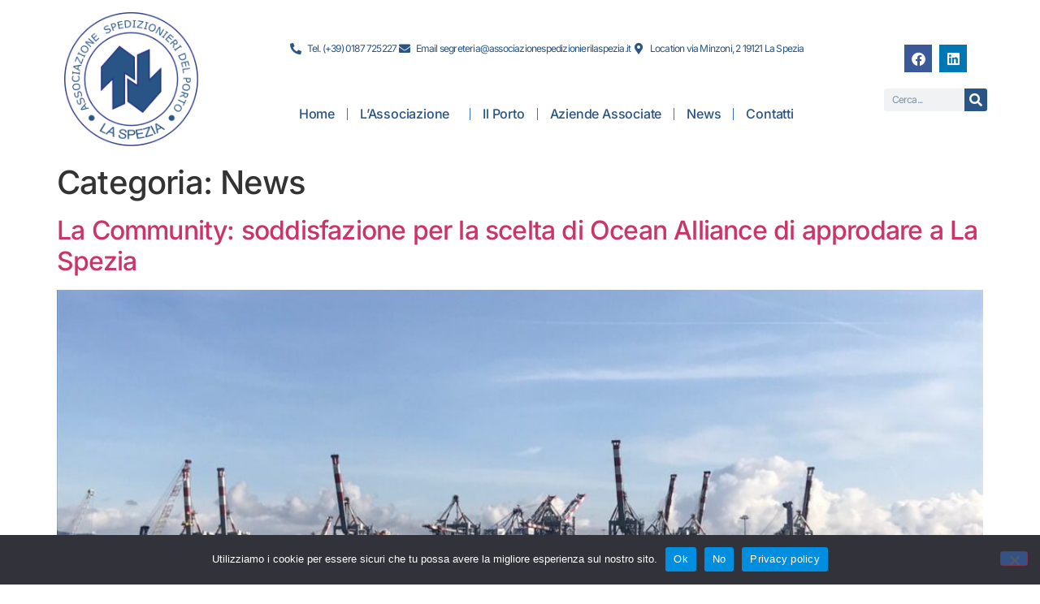

--- FILE ---
content_type: text/html; charset=UTF-8
request_url: https://associazionespedizionierilaspezia.it/category/news/page/2/
body_size: 15026
content:
<!doctype html>
<html lang="it-IT">
<head>
	<meta charset="UTF-8">
	<meta name="viewport" content="width=device-width, initial-scale=1">
	<link rel="profile" href="https://gmpg.org/xfn/11">
	<title>News &#8211; Pagina 2 &#8211; Associazionespedizionierilaspezia.it</title>
<meta name='robots' content='max-image-preview:large' />
<link rel="alternate" type="application/rss+xml" title="Associazionespedizionierilaspezia.it &raquo; Feed" href="https://associazionespedizionierilaspezia.it/feed/" />
<link rel="alternate" type="application/rss+xml" title="Associazionespedizionierilaspezia.it &raquo; Feed dei commenti" href="https://associazionespedizionierilaspezia.it/comments/feed/" />
<link rel="alternate" type="application/rss+xml" title="Associazionespedizionierilaspezia.it &raquo; News Feed della categoria" href="https://associazionespedizionierilaspezia.it/category/news/feed/" />
<style id='wp-img-auto-sizes-contain-inline-css'>
img:is([sizes=auto i],[sizes^="auto," i]){contain-intrinsic-size:3000px 1500px}
/*# sourceURL=wp-img-auto-sizes-contain-inline-css */
</style>
<style id='wp-emoji-styles-inline-css'>

	img.wp-smiley, img.emoji {
		display: inline !important;
		border: none !important;
		box-shadow: none !important;
		height: 1em !important;
		width: 1em !important;
		margin: 0 0.07em !important;
		vertical-align: -0.1em !important;
		background: none !important;
		padding: 0 !important;
	}
/*# sourceURL=wp-emoji-styles-inline-css */
</style>
<link rel='stylesheet' id='wp-block-library-css' href='https://associazionespedizionierilaspezia.it/wp-includes/css/dist/block-library/style.min.css?ver=6.9' media='all' />
<style id='global-styles-inline-css'>
:root{--wp--preset--aspect-ratio--square: 1;--wp--preset--aspect-ratio--4-3: 4/3;--wp--preset--aspect-ratio--3-4: 3/4;--wp--preset--aspect-ratio--3-2: 3/2;--wp--preset--aspect-ratio--2-3: 2/3;--wp--preset--aspect-ratio--16-9: 16/9;--wp--preset--aspect-ratio--9-16: 9/16;--wp--preset--color--black: #000000;--wp--preset--color--cyan-bluish-gray: #abb8c3;--wp--preset--color--white: #ffffff;--wp--preset--color--pale-pink: #f78da7;--wp--preset--color--vivid-red: #cf2e2e;--wp--preset--color--luminous-vivid-orange: #ff6900;--wp--preset--color--luminous-vivid-amber: #fcb900;--wp--preset--color--light-green-cyan: #7bdcb5;--wp--preset--color--vivid-green-cyan: #00d084;--wp--preset--color--pale-cyan-blue: #8ed1fc;--wp--preset--color--vivid-cyan-blue: #0693e3;--wp--preset--color--vivid-purple: #9b51e0;--wp--preset--gradient--vivid-cyan-blue-to-vivid-purple: linear-gradient(135deg,rgb(6,147,227) 0%,rgb(155,81,224) 100%);--wp--preset--gradient--light-green-cyan-to-vivid-green-cyan: linear-gradient(135deg,rgb(122,220,180) 0%,rgb(0,208,130) 100%);--wp--preset--gradient--luminous-vivid-amber-to-luminous-vivid-orange: linear-gradient(135deg,rgb(252,185,0) 0%,rgb(255,105,0) 100%);--wp--preset--gradient--luminous-vivid-orange-to-vivid-red: linear-gradient(135deg,rgb(255,105,0) 0%,rgb(207,46,46) 100%);--wp--preset--gradient--very-light-gray-to-cyan-bluish-gray: linear-gradient(135deg,rgb(238,238,238) 0%,rgb(169,184,195) 100%);--wp--preset--gradient--cool-to-warm-spectrum: linear-gradient(135deg,rgb(74,234,220) 0%,rgb(151,120,209) 20%,rgb(207,42,186) 40%,rgb(238,44,130) 60%,rgb(251,105,98) 80%,rgb(254,248,76) 100%);--wp--preset--gradient--blush-light-purple: linear-gradient(135deg,rgb(255,206,236) 0%,rgb(152,150,240) 100%);--wp--preset--gradient--blush-bordeaux: linear-gradient(135deg,rgb(254,205,165) 0%,rgb(254,45,45) 50%,rgb(107,0,62) 100%);--wp--preset--gradient--luminous-dusk: linear-gradient(135deg,rgb(255,203,112) 0%,rgb(199,81,192) 50%,rgb(65,88,208) 100%);--wp--preset--gradient--pale-ocean: linear-gradient(135deg,rgb(255,245,203) 0%,rgb(182,227,212) 50%,rgb(51,167,181) 100%);--wp--preset--gradient--electric-grass: linear-gradient(135deg,rgb(202,248,128) 0%,rgb(113,206,126) 100%);--wp--preset--gradient--midnight: linear-gradient(135deg,rgb(2,3,129) 0%,rgb(40,116,252) 100%);--wp--preset--font-size--small: 13px;--wp--preset--font-size--medium: 20px;--wp--preset--font-size--large: 36px;--wp--preset--font-size--x-large: 42px;--wp--preset--spacing--20: 0.44rem;--wp--preset--spacing--30: 0.67rem;--wp--preset--spacing--40: 1rem;--wp--preset--spacing--50: 1.5rem;--wp--preset--spacing--60: 2.25rem;--wp--preset--spacing--70: 3.38rem;--wp--preset--spacing--80: 5.06rem;--wp--preset--shadow--natural: 6px 6px 9px rgba(0, 0, 0, 0.2);--wp--preset--shadow--deep: 12px 12px 50px rgba(0, 0, 0, 0.4);--wp--preset--shadow--sharp: 6px 6px 0px rgba(0, 0, 0, 0.2);--wp--preset--shadow--outlined: 6px 6px 0px -3px rgb(255, 255, 255), 6px 6px rgb(0, 0, 0);--wp--preset--shadow--crisp: 6px 6px 0px rgb(0, 0, 0);}:root { --wp--style--global--content-size: 800px;--wp--style--global--wide-size: 1200px; }:where(body) { margin: 0; }.wp-site-blocks > .alignleft { float: left; margin-right: 2em; }.wp-site-blocks > .alignright { float: right; margin-left: 2em; }.wp-site-blocks > .aligncenter { justify-content: center; margin-left: auto; margin-right: auto; }:where(.wp-site-blocks) > * { margin-block-start: 24px; margin-block-end: 0; }:where(.wp-site-blocks) > :first-child { margin-block-start: 0; }:where(.wp-site-blocks) > :last-child { margin-block-end: 0; }:root { --wp--style--block-gap: 24px; }:root :where(.is-layout-flow) > :first-child{margin-block-start: 0;}:root :where(.is-layout-flow) > :last-child{margin-block-end: 0;}:root :where(.is-layout-flow) > *{margin-block-start: 24px;margin-block-end: 0;}:root :where(.is-layout-constrained) > :first-child{margin-block-start: 0;}:root :where(.is-layout-constrained) > :last-child{margin-block-end: 0;}:root :where(.is-layout-constrained) > *{margin-block-start: 24px;margin-block-end: 0;}:root :where(.is-layout-flex){gap: 24px;}:root :where(.is-layout-grid){gap: 24px;}.is-layout-flow > .alignleft{float: left;margin-inline-start: 0;margin-inline-end: 2em;}.is-layout-flow > .alignright{float: right;margin-inline-start: 2em;margin-inline-end: 0;}.is-layout-flow > .aligncenter{margin-left: auto !important;margin-right: auto !important;}.is-layout-constrained > .alignleft{float: left;margin-inline-start: 0;margin-inline-end: 2em;}.is-layout-constrained > .alignright{float: right;margin-inline-start: 2em;margin-inline-end: 0;}.is-layout-constrained > .aligncenter{margin-left: auto !important;margin-right: auto !important;}.is-layout-constrained > :where(:not(.alignleft):not(.alignright):not(.alignfull)){max-width: var(--wp--style--global--content-size);margin-left: auto !important;margin-right: auto !important;}.is-layout-constrained > .alignwide{max-width: var(--wp--style--global--wide-size);}body .is-layout-flex{display: flex;}.is-layout-flex{flex-wrap: wrap;align-items: center;}.is-layout-flex > :is(*, div){margin: 0;}body .is-layout-grid{display: grid;}.is-layout-grid > :is(*, div){margin: 0;}body{padding-top: 0px;padding-right: 0px;padding-bottom: 0px;padding-left: 0px;}a:where(:not(.wp-element-button)){text-decoration: underline;}:root :where(.wp-element-button, .wp-block-button__link){background-color: #32373c;border-width: 0;color: #fff;font-family: inherit;font-size: inherit;font-style: inherit;font-weight: inherit;letter-spacing: inherit;line-height: inherit;padding-top: calc(0.667em + 2px);padding-right: calc(1.333em + 2px);padding-bottom: calc(0.667em + 2px);padding-left: calc(1.333em + 2px);text-decoration: none;text-transform: inherit;}.has-black-color{color: var(--wp--preset--color--black) !important;}.has-cyan-bluish-gray-color{color: var(--wp--preset--color--cyan-bluish-gray) !important;}.has-white-color{color: var(--wp--preset--color--white) !important;}.has-pale-pink-color{color: var(--wp--preset--color--pale-pink) !important;}.has-vivid-red-color{color: var(--wp--preset--color--vivid-red) !important;}.has-luminous-vivid-orange-color{color: var(--wp--preset--color--luminous-vivid-orange) !important;}.has-luminous-vivid-amber-color{color: var(--wp--preset--color--luminous-vivid-amber) !important;}.has-light-green-cyan-color{color: var(--wp--preset--color--light-green-cyan) !important;}.has-vivid-green-cyan-color{color: var(--wp--preset--color--vivid-green-cyan) !important;}.has-pale-cyan-blue-color{color: var(--wp--preset--color--pale-cyan-blue) !important;}.has-vivid-cyan-blue-color{color: var(--wp--preset--color--vivid-cyan-blue) !important;}.has-vivid-purple-color{color: var(--wp--preset--color--vivid-purple) !important;}.has-black-background-color{background-color: var(--wp--preset--color--black) !important;}.has-cyan-bluish-gray-background-color{background-color: var(--wp--preset--color--cyan-bluish-gray) !important;}.has-white-background-color{background-color: var(--wp--preset--color--white) !important;}.has-pale-pink-background-color{background-color: var(--wp--preset--color--pale-pink) !important;}.has-vivid-red-background-color{background-color: var(--wp--preset--color--vivid-red) !important;}.has-luminous-vivid-orange-background-color{background-color: var(--wp--preset--color--luminous-vivid-orange) !important;}.has-luminous-vivid-amber-background-color{background-color: var(--wp--preset--color--luminous-vivid-amber) !important;}.has-light-green-cyan-background-color{background-color: var(--wp--preset--color--light-green-cyan) !important;}.has-vivid-green-cyan-background-color{background-color: var(--wp--preset--color--vivid-green-cyan) !important;}.has-pale-cyan-blue-background-color{background-color: var(--wp--preset--color--pale-cyan-blue) !important;}.has-vivid-cyan-blue-background-color{background-color: var(--wp--preset--color--vivid-cyan-blue) !important;}.has-vivid-purple-background-color{background-color: var(--wp--preset--color--vivid-purple) !important;}.has-black-border-color{border-color: var(--wp--preset--color--black) !important;}.has-cyan-bluish-gray-border-color{border-color: var(--wp--preset--color--cyan-bluish-gray) !important;}.has-white-border-color{border-color: var(--wp--preset--color--white) !important;}.has-pale-pink-border-color{border-color: var(--wp--preset--color--pale-pink) !important;}.has-vivid-red-border-color{border-color: var(--wp--preset--color--vivid-red) !important;}.has-luminous-vivid-orange-border-color{border-color: var(--wp--preset--color--luminous-vivid-orange) !important;}.has-luminous-vivid-amber-border-color{border-color: var(--wp--preset--color--luminous-vivid-amber) !important;}.has-light-green-cyan-border-color{border-color: var(--wp--preset--color--light-green-cyan) !important;}.has-vivid-green-cyan-border-color{border-color: var(--wp--preset--color--vivid-green-cyan) !important;}.has-pale-cyan-blue-border-color{border-color: var(--wp--preset--color--pale-cyan-blue) !important;}.has-vivid-cyan-blue-border-color{border-color: var(--wp--preset--color--vivid-cyan-blue) !important;}.has-vivid-purple-border-color{border-color: var(--wp--preset--color--vivid-purple) !important;}.has-vivid-cyan-blue-to-vivid-purple-gradient-background{background: var(--wp--preset--gradient--vivid-cyan-blue-to-vivid-purple) !important;}.has-light-green-cyan-to-vivid-green-cyan-gradient-background{background: var(--wp--preset--gradient--light-green-cyan-to-vivid-green-cyan) !important;}.has-luminous-vivid-amber-to-luminous-vivid-orange-gradient-background{background: var(--wp--preset--gradient--luminous-vivid-amber-to-luminous-vivid-orange) !important;}.has-luminous-vivid-orange-to-vivid-red-gradient-background{background: var(--wp--preset--gradient--luminous-vivid-orange-to-vivid-red) !important;}.has-very-light-gray-to-cyan-bluish-gray-gradient-background{background: var(--wp--preset--gradient--very-light-gray-to-cyan-bluish-gray) !important;}.has-cool-to-warm-spectrum-gradient-background{background: var(--wp--preset--gradient--cool-to-warm-spectrum) !important;}.has-blush-light-purple-gradient-background{background: var(--wp--preset--gradient--blush-light-purple) !important;}.has-blush-bordeaux-gradient-background{background: var(--wp--preset--gradient--blush-bordeaux) !important;}.has-luminous-dusk-gradient-background{background: var(--wp--preset--gradient--luminous-dusk) !important;}.has-pale-ocean-gradient-background{background: var(--wp--preset--gradient--pale-ocean) !important;}.has-electric-grass-gradient-background{background: var(--wp--preset--gradient--electric-grass) !important;}.has-midnight-gradient-background{background: var(--wp--preset--gradient--midnight) !important;}.has-small-font-size{font-size: var(--wp--preset--font-size--small) !important;}.has-medium-font-size{font-size: var(--wp--preset--font-size--medium) !important;}.has-large-font-size{font-size: var(--wp--preset--font-size--large) !important;}.has-x-large-font-size{font-size: var(--wp--preset--font-size--x-large) !important;}
:root :where(.wp-block-pullquote){font-size: 1.5em;line-height: 1.6;}
/*# sourceURL=global-styles-inline-css */
</style>
<link rel='stylesheet' id='contact-form-7-css' href='https://associazionespedizionierilaspezia.it/wp-content/plugins/contact-form-7/includes/css/styles.css?ver=6.1.4' media='all' />
<link rel='stylesheet' id='cookie-notice-front-css' href='https://associazionespedizionierilaspezia.it/wp-content/plugins/cookie-notice/css/front.min.css?ver=2.5.11' media='all' />
<link rel='stylesheet' id='da-frontend-css' href='https://associazionespedizionierilaspezia.it/wp-content/plugins/download-attachments/css/frontend.css?ver=1.3.2' media='all' />
<link rel='stylesheet' id='hello-elementor-css' href='https://associazionespedizionierilaspezia.it/wp-content/themes/hello-elementor/assets/css/reset.css?ver=3.4.5' media='all' />
<link rel='stylesheet' id='hello-elementor-theme-style-css' href='https://associazionespedizionierilaspezia.it/wp-content/themes/hello-elementor/assets/css/theme.css?ver=3.4.5' media='all' />
<link rel='stylesheet' id='hello-elementor-header-footer-css' href='https://associazionespedizionierilaspezia.it/wp-content/themes/hello-elementor/assets/css/header-footer.css?ver=3.4.5' media='all' />
<link rel='stylesheet' id='elementor-frontend-css' href='https://associazionespedizionierilaspezia.it/wp-content/plugins/elementor/assets/css/frontend.min.css?ver=3.34.1' media='all' />
<link rel='stylesheet' id='elementor-post-845-css' href='https://associazionespedizionierilaspezia.it/wp-content/uploads/elementor/css/post-845.css?ver=1768464833' media='all' />
<link rel='stylesheet' id='widget-image-css' href='https://associazionespedizionierilaspezia.it/wp-content/plugins/elementor/assets/css/widget-image.min.css?ver=3.34.1' media='all' />
<link rel='stylesheet' id='widget-icon-list-css' href='https://associazionespedizionierilaspezia.it/wp-content/plugins/elementor/assets/css/widget-icon-list.min.css?ver=3.34.1' media='all' />
<link rel='stylesheet' id='widget-nav-menu-css' href='https://associazionespedizionierilaspezia.it/wp-content/plugins/elementor-pro/assets/css/widget-nav-menu.min.css?ver=3.32.3' media='all' />
<link rel='stylesheet' id='widget-social-icons-css' href='https://associazionespedizionierilaspezia.it/wp-content/plugins/elementor/assets/css/widget-social-icons.min.css?ver=3.34.1' media='all' />
<link rel='stylesheet' id='e-apple-webkit-css' href='https://associazionespedizionierilaspezia.it/wp-content/plugins/elementor/assets/css/conditionals/apple-webkit.min.css?ver=3.34.1' media='all' />
<link rel='stylesheet' id='widget-search-form-css' href='https://associazionespedizionierilaspezia.it/wp-content/plugins/elementor-pro/assets/css/widget-search-form.min.css?ver=3.32.3' media='all' />
<link rel='stylesheet' id='elementor-icons-shared-0-css' href='https://associazionespedizionierilaspezia.it/wp-content/plugins/elementor/assets/lib/font-awesome/css/fontawesome.min.css?ver=5.15.3' media='all' />
<link rel='stylesheet' id='elementor-icons-fa-solid-css' href='https://associazionespedizionierilaspezia.it/wp-content/plugins/elementor/assets/lib/font-awesome/css/solid.min.css?ver=5.15.3' media='all' />
<link rel='stylesheet' id='e-sticky-css' href='https://associazionespedizionierilaspezia.it/wp-content/plugins/elementor-pro/assets/css/modules/sticky.min.css?ver=3.32.3' media='all' />
<link rel='stylesheet' id='widget-heading-css' href='https://associazionespedizionierilaspezia.it/wp-content/plugins/elementor/assets/css/widget-heading.min.css?ver=3.34.1' media='all' />
<link rel='stylesheet' id='e-animation-bounce-in-css' href='https://associazionespedizionierilaspezia.it/wp-content/plugins/elementor/assets/lib/animations/styles/e-animation-bounce-in.min.css?ver=3.34.1' media='all' />
<link rel='stylesheet' id='e-animation-slideInLeft-css' href='https://associazionespedizionierilaspezia.it/wp-content/plugins/elementor/assets/lib/animations/styles/slideInLeft.min.css?ver=3.34.1' media='all' />
<link rel='stylesheet' id='e-animation-slideInDown-css' href='https://associazionespedizionierilaspezia.it/wp-content/plugins/elementor/assets/lib/animations/styles/slideInDown.min.css?ver=3.34.1' media='all' />
<link rel='stylesheet' id='e-animation-slideInUp-css' href='https://associazionespedizionierilaspezia.it/wp-content/plugins/elementor/assets/lib/animations/styles/slideInUp.min.css?ver=3.34.1' media='all' />
<link rel='stylesheet' id='e-animation-slideInRight-css' href='https://associazionespedizionierilaspezia.it/wp-content/plugins/elementor/assets/lib/animations/styles/slideInRight.min.css?ver=3.34.1' media='all' />
<link rel='stylesheet' id='e-animation-push-css' href='https://associazionespedizionierilaspezia.it/wp-content/plugins/elementor/assets/lib/animations/styles/e-animation-push.min.css?ver=3.34.1' media='all' />
<link rel='stylesheet' id='elementor-icons-css' href='https://associazionespedizionierilaspezia.it/wp-content/plugins/elementor/assets/lib/eicons/css/elementor-icons.min.css?ver=5.45.0' media='all' />
<link rel='stylesheet' id='elementor-post-860-css' href='https://associazionespedizionierilaspezia.it/wp-content/uploads/elementor/css/post-860.css?ver=1768464833' media='all' />
<link rel='stylesheet' id='elementor-post-857-css' href='https://associazionespedizionierilaspezia.it/wp-content/uploads/elementor/css/post-857.css?ver=1768464833' media='all' />
<link rel='stylesheet' id='graphina_chart-css-css' href='https://associazionespedizionierilaspezia.it/wp-content/plugins/graphina-elementor-charts-and-graphs/assets/css/graphina-chart.css?ver=3.1.9' media='all' />
<link rel='stylesheet' id='eael-general-css' href='https://associazionespedizionierilaspezia.it/wp-content/plugins/essential-addons-for-elementor-lite/assets/front-end/css/view/general.min.css?ver=6.5.7' media='all' />
<link rel='stylesheet' id='elementor-gf-local-inter-css' href='https://associazionespedizionierilaspezia.it/wp-content/uploads/elementor/google-fonts/css/inter.css?ver=1745830283' media='all' />
<link rel='stylesheet' id='elementor-gf-local-lora-css' href='https://associazionespedizionierilaspezia.it/wp-content/uploads/elementor/google-fonts/css/lora.css?ver=1745830287' media='all' />
<link rel='stylesheet' id='elementor-icons-fa-brands-css' href='https://associazionespedizionierilaspezia.it/wp-content/plugins/elementor/assets/lib/font-awesome/css/brands.min.css?ver=5.15.3' media='all' />
<script id="cookie-notice-front-js-before">
var cnArgs = {"ajaxUrl":"https:\/\/associazionespedizionierilaspezia.it\/wp-admin\/admin-ajax.php","nonce":"673fbafcc4","hideEffect":"fade","position":"bottom","onScroll":true,"onScrollOffset":100,"onClick":true,"cookieName":"cookie_notice_accepted","cookieTime":2592000,"cookieTimeRejected":2592000,"globalCookie":false,"redirection":true,"cache":false,"revokeCookies":false,"revokeCookiesOpt":"automatic"};

//# sourceURL=cookie-notice-front-js-before
</script>
<script src="https://associazionespedizionierilaspezia.it/wp-content/plugins/cookie-notice/js/front.min.js?ver=2.5.11" id="cookie-notice-front-js"></script>
<script src="https://associazionespedizionierilaspezia.it/wp-includes/js/jquery/jquery.min.js?ver=3.7.1" id="jquery-core-js"></script>
<script src="https://associazionespedizionierilaspezia.it/wp-includes/js/jquery/jquery-migrate.min.js?ver=3.4.1" id="jquery-migrate-js"></script>
<link rel="https://api.w.org/" href="https://associazionespedizionierilaspezia.it/wp-json/" /><link rel="alternate" title="JSON" type="application/json" href="https://associazionespedizionierilaspezia.it/wp-json/wp/v2/categories/4" /><link rel="EditURI" type="application/rsd+xml" title="RSD" href="https://associazionespedizionierilaspezia.it/xmlrpc.php?rsd" />
<meta name="generator" content="WordPress 6.9" />
<meta name="generator" content="Elementor 3.34.1; features: additional_custom_breakpoints; settings: css_print_method-external, google_font-enabled, font_display-swap">
			<style>
				.e-con.e-parent:nth-of-type(n+4):not(.e-lazyloaded):not(.e-no-lazyload),
				.e-con.e-parent:nth-of-type(n+4):not(.e-lazyloaded):not(.e-no-lazyload) * {
					background-image: none !important;
				}
				@media screen and (max-height: 1024px) {
					.e-con.e-parent:nth-of-type(n+3):not(.e-lazyloaded):not(.e-no-lazyload),
					.e-con.e-parent:nth-of-type(n+3):not(.e-lazyloaded):not(.e-no-lazyload) * {
						background-image: none !important;
					}
				}
				@media screen and (max-height: 640px) {
					.e-con.e-parent:nth-of-type(n+2):not(.e-lazyloaded):not(.e-no-lazyload),
					.e-con.e-parent:nth-of-type(n+2):not(.e-lazyloaded):not(.e-no-lazyload) * {
						background-image: none !important;
					}
				}
			</style>
			<link rel="icon" href="https://associazionespedizionierilaspezia.it/wp-content/uploads/2017/05/logo-1-150x150.png" sizes="32x32" />
<link rel="icon" href="https://associazionespedizionierilaspezia.it/wp-content/uploads/2017/05/logo-1.png" sizes="192x192" />
<link rel="apple-touch-icon" href="https://associazionespedizionierilaspezia.it/wp-content/uploads/2017/05/logo-1.png" />
<meta name="msapplication-TileImage" content="https://associazionespedizionierilaspezia.it/wp-content/uploads/2017/05/logo-1.png" />
</head>
<body class="archive paged category category-news category-4 wp-custom-logo wp-embed-responsive paged-2 category-paged-2 wp-theme-hello-elementor cookies-not-set hello-elementor-default elementor-default elementor-kit-845">


<a class="skip-link screen-reader-text" href="#content">Vai al contenuto</a>

		<header data-elementor-type="header" data-elementor-id="860" class="elementor elementor-860 elementor-location-header" data-elementor-post-type="elementor_library">
					<section class="elementor-section elementor-top-section elementor-element elementor-element-c1fd7c5 elementor-section-height-min-height elementor-section-items-stretch elementor-section-full_width elementor-section-content-middle elementor-section-height-default" data-id="c1fd7c5" data-element_type="section" data-settings="{&quot;background_background&quot;:&quot;classic&quot;,&quot;sticky&quot;:&quot;top&quot;,&quot;sticky_on&quot;:[&quot;desktop&quot;,&quot;tablet&quot;,&quot;mobile&quot;],&quot;sticky_offset&quot;:0,&quot;sticky_effects_offset&quot;:0,&quot;sticky_anchor_link_offset&quot;:0}">
						<div class="elementor-container elementor-column-gap-no">
					<div class="elementor-column elementor-col-33 elementor-top-column elementor-element elementor-element-1708d364" data-id="1708d364" data-element_type="column">
			<div class="elementor-widget-wrap elementor-element-populated">
						<div class="elementor-element elementor-element-fc8e088 elementor-widget elementor-widget-image" data-id="fc8e088" data-element_type="widget" data-widget_type="image.default">
				<div class="elementor-widget-container">
																<a href="https://associazionespedizionierilaspezia.it/">
							<img width="200" height="200" src="https://associazionespedizionierilaspezia.it/wp-content/uploads/2017/05/logo-1.png" class="attachment-medium size-medium wp-image-445" alt="" srcset="https://associazionespedizionierilaspezia.it/wp-content/uploads/2017/05/logo-1.png 200w, https://associazionespedizionierilaspezia.it/wp-content/uploads/2017/05/logo-1-150x150.png 150w" sizes="(max-width: 200px) 100vw, 200px" />								</a>
															</div>
				</div>
					</div>
		</div>
				<div class="elementor-column elementor-col-33 elementor-top-column elementor-element elementor-element-57bf059e" data-id="57bf059e" data-element_type="column">
			<div class="elementor-widget-wrap elementor-element-populated">
						<section class="elementor-section elementor-inner-section elementor-element elementor-element-6b9509a elementor-section-boxed elementor-section-height-default elementor-section-height-default" data-id="6b9509a" data-element_type="section">
						<div class="elementor-container elementor-column-gap-default">
					<div class="elementor-column elementor-col-100 elementor-inner-column elementor-element elementor-element-d7b77b6" data-id="d7b77b6" data-element_type="column">
			<div class="elementor-widget-wrap elementor-element-populated">
						<div class="elementor-element elementor-element-5484f29 elementor-icon-list--layout-inline elementor-align-center elementor-mobile-align-start elementor-widget-mobile__width-initial elementor-hidden-tablet elementor-hidden-mobile elementor-widget__width-initial elementor-list-item-link-full_width elementor-widget elementor-widget-icon-list" data-id="5484f29" data-element_type="widget" data-widget_type="icon-list.default">
				<div class="elementor-widget-container">
							<ul class="elementor-icon-list-items elementor-inline-items">
							<li class="elementor-icon-list-item elementor-inline-item">
											<span class="elementor-icon-list-icon">
							<i aria-hidden="true" class="fas fa-phone-alt"></i>						</span>
										<span class="elementor-icon-list-text">Tel. (+39) 0187 725227</span>
									</li>
								<li class="elementor-icon-list-item elementor-inline-item">
											<span class="elementor-icon-list-icon">
							<i aria-hidden="true" class="fas fa-envelope"></i>						</span>
										<span class="elementor-icon-list-text">Email segreteria@associazionespedizionierilaspezia.it </span>
									</li>
								<li class="elementor-icon-list-item elementor-inline-item">
											<span class="elementor-icon-list-icon">
							<i aria-hidden="true" class="fas fa-map-marker-alt"></i>						</span>
										<span class="elementor-icon-list-text">Location via Minzoni, 2 19121 La Spezia</span>
									</li>
						</ul>
						</div>
				</div>
					</div>
		</div>
					</div>
		</section>
				<div class="elementor-element elementor-element-76e5c32f elementor-nav-menu__align-center elementor-nav-menu--stretch elementor-nav-menu--dropdown-mobile elementor-nav-menu__text-align-aside elementor-nav-menu--toggle elementor-nav-menu--burger elementor-widget elementor-widget-nav-menu" data-id="76e5c32f" data-element_type="widget" data-settings="{&quot;full_width&quot;:&quot;stretch&quot;,&quot;submenu_icon&quot;:{&quot;value&quot;:&quot;&lt;i class=\&quot;\&quot; aria-hidden=\&quot;true\&quot;&gt;&lt;\/i&gt;&quot;,&quot;library&quot;:&quot;&quot;},&quot;layout&quot;:&quot;horizontal&quot;,&quot;toggle&quot;:&quot;burger&quot;}" data-widget_type="nav-menu.default">
				<div class="elementor-widget-container">
								<nav aria-label="Menu" class="elementor-nav-menu--main elementor-nav-menu__container elementor-nav-menu--layout-horizontal e--pointer-underline e--animation-fade">
				<ul id="menu-1-76e5c32f" class="elementor-nav-menu"><li class="menu-item menu-item-type-post_type menu-item-object-page menu-item-home menu-item-929"><a href="https://associazionespedizionierilaspezia.it/" class="elementor-item">Home</a></li>
<li class="menu-item menu-item-type-post_type menu-item-object-page menu-item-has-children menu-item-930"><a href="https://associazionespedizionierilaspezia.it/about/" class="elementor-item">L’Associazione</a>
<ul class="sub-menu elementor-nav-menu--dropdown">
	<li class="menu-item menu-item-type-custom menu-item-object-custom menu-item-2021"><a href="https://associazionespedizionierilaspezia.it/about/" class="elementor-sub-item">Le Attività</a></li>
	<li class="menu-item menu-item-type-custom menu-item-object-custom menu-item-2022"><a href="https://associazionespedizionierilaspezia.it/services/" class="elementor-sub-item">Gli Organi</a></li>
</ul>
</li>
<li class="menu-item menu-item-type-post_type menu-item-object-page menu-item-2628"><a href="https://associazionespedizionierilaspezia.it/porto/" class="elementor-item">Il Porto</a></li>
<li class="menu-item menu-item-type-post_type menu-item-object-page menu-item-1460"><a href="https://associazionespedizionierilaspezia.it/associati/" class="elementor-item">Aziende Associate</a></li>
<li class="menu-item menu-item-type-post_type menu-item-object-page menu-item-1399"><a href="https://associazionespedizionierilaspezia.it/news/" class="elementor-item">News</a></li>
<li class="menu-item menu-item-type-post_type menu-item-object-page menu-item-931"><a href="https://associazionespedizionierilaspezia.it/contact-us/" class="elementor-item">Contatti</a></li>
</ul>			</nav>
					<div class="elementor-menu-toggle" role="button" tabindex="0" aria-label="Menu di commutazione" aria-expanded="false">
			<i aria-hidden="true" role="presentation" class="elementor-menu-toggle__icon--open eicon-menu-bar"></i><i aria-hidden="true" role="presentation" class="elementor-menu-toggle__icon--close eicon-close"></i>		</div>
					<nav class="elementor-nav-menu--dropdown elementor-nav-menu__container" aria-hidden="true">
				<ul id="menu-2-76e5c32f" class="elementor-nav-menu"><li class="menu-item menu-item-type-post_type menu-item-object-page menu-item-home menu-item-929"><a href="https://associazionespedizionierilaspezia.it/" class="elementor-item" tabindex="-1">Home</a></li>
<li class="menu-item menu-item-type-post_type menu-item-object-page menu-item-has-children menu-item-930"><a href="https://associazionespedizionierilaspezia.it/about/" class="elementor-item" tabindex="-1">L’Associazione</a>
<ul class="sub-menu elementor-nav-menu--dropdown">
	<li class="menu-item menu-item-type-custom menu-item-object-custom menu-item-2021"><a href="https://associazionespedizionierilaspezia.it/about/" class="elementor-sub-item" tabindex="-1">Le Attività</a></li>
	<li class="menu-item menu-item-type-custom menu-item-object-custom menu-item-2022"><a href="https://associazionespedizionierilaspezia.it/services/" class="elementor-sub-item" tabindex="-1">Gli Organi</a></li>
</ul>
</li>
<li class="menu-item menu-item-type-post_type menu-item-object-page menu-item-2628"><a href="https://associazionespedizionierilaspezia.it/porto/" class="elementor-item" tabindex="-1">Il Porto</a></li>
<li class="menu-item menu-item-type-post_type menu-item-object-page menu-item-1460"><a href="https://associazionespedizionierilaspezia.it/associati/" class="elementor-item" tabindex="-1">Aziende Associate</a></li>
<li class="menu-item menu-item-type-post_type menu-item-object-page menu-item-1399"><a href="https://associazionespedizionierilaspezia.it/news/" class="elementor-item" tabindex="-1">News</a></li>
<li class="menu-item menu-item-type-post_type menu-item-object-page menu-item-931"><a href="https://associazionespedizionierilaspezia.it/contact-us/" class="elementor-item" tabindex="-1">Contatti</a></li>
</ul>			</nav>
						</div>
				</div>
					</div>
		</div>
				<div class="elementor-column elementor-col-33 elementor-top-column elementor-element elementor-element-18d5baac" data-id="18d5baac" data-element_type="column">
			<div class="elementor-widget-wrap elementor-element-populated">
						<div class="elementor-element elementor-element-cec769f elementor-shape-square elementor-grid-0 e-grid-align-center elementor-widget elementor-widget-social-icons" data-id="cec769f" data-element_type="widget" data-widget_type="social-icons.default">
				<div class="elementor-widget-container">
							<div class="elementor-social-icons-wrapper elementor-grid" role="list">
							<span class="elementor-grid-item" role="listitem">
					<a class="elementor-icon elementor-social-icon elementor-social-icon-facebook elementor-repeater-item-d54a576" href="https://www.facebook.com/profile.php?id=61554321850137" target="_blank">
						<span class="elementor-screen-only">Facebook</span>
						<i aria-hidden="true" class="fab fa-facebook"></i>					</a>
				</span>
							<span class="elementor-grid-item" role="listitem">
					<a class="elementor-icon elementor-social-icon elementor-social-icon-linkedin elementor-repeater-item-e11f146" href="https://www.linkedin.com/feed/update/urn:li:activity:7126166225939836928/?actorCompanyId=38125550" target="_blank">
						<span class="elementor-screen-only">Linkedin</span>
						<i aria-hidden="true" class="fab fa-linkedin"></i>					</a>
				</span>
					</div>
						</div>
				</div>
				<div class="elementor-element elementor-element-51275eb elementor-search-form--skin-classic elementor-search-form--button-type-icon elementor-search-form--icon-search elementor-widget elementor-widget-search-form" data-id="51275eb" data-element_type="widget" data-settings="{&quot;skin&quot;:&quot;classic&quot;}" data-widget_type="search-form.default">
				<div class="elementor-widget-container">
							<search role="search">
			<form class="elementor-search-form" action="https://associazionespedizionierilaspezia.it" method="get">
												<div class="elementor-search-form__container">
					<label class="elementor-screen-only" for="elementor-search-form-51275eb">Cerca</label>

					
					<input id="elementor-search-form-51275eb" placeholder="Cerca..." class="elementor-search-form__input" type="search" name="s" value="">
					
											<button class="elementor-search-form__submit" type="submit" aria-label="Cerca">
															<i aria-hidden="true" class="fas fa-search"></i>													</button>
					
									</div>
			</form>
		</search>
						</div>
				</div>
					</div>
		</div>
					</div>
		</section>
				</header>
		<main id="content" class="site-main">

			<div class="page-header">
			<h1 class="entry-title">Categoria: <span>News</span></h1>		</div>
	
	<div class="page-content">
					<article class="post">
				<h2 class="entry-title"><a href="https://associazionespedizionierilaspezia.it/2025/01/15/community-di-la-spezia-soddisfazione-per-la-scelta-di-ocean-alliance-di-approdare-a-la-spezia/">La Community: soddisfazione per la scelta di Ocean Alliance di approdare a La Spezia</a></h2><a href="https://associazionespedizionierilaspezia.it/2025/01/15/community-di-la-spezia-soddisfazione-per-la-scelta-di-ocean-alliance-di-approdare-a-la-spezia/"><img fetchpriority="high" width="800" height="600" src="https://associazionespedizionierilaspezia.it/wp-content/uploads/2024/02/thumbnail_IMG_7143-1024x768.jpg" class="attachment-large size-large wp-post-image" alt="" decoding="async" srcset="https://associazionespedizionierilaspezia.it/wp-content/uploads/2024/02/thumbnail_IMG_7143-1024x768.jpg 1024w, https://associazionespedizionierilaspezia.it/wp-content/uploads/2024/02/thumbnail_IMG_7143-300x225.jpg 300w, https://associazionespedizionierilaspezia.it/wp-content/uploads/2024/02/thumbnail_IMG_7143-768x576.jpg 768w, https://associazionespedizionierilaspezia.it/wp-content/uploads/2024/02/thumbnail_IMG_7143.jpg 1280w" sizes="(max-width: 800px) 100vw, 800px" /></a><p>I vertici della Community portuale di La Spezia hanno commentato con soddisfazione la notizia del trasferimento da Livorno a La Spezia delle compagnie che fanno parte della Ocean Alliance e che gestiscono un servizio regolare Container dal Mediterraneo alla costa orientale degli Stati Uniti. Riportiamo di seguito il Comunicato diffuso e pubblicato dalla Stampa di [&hellip;]</p>
			</article>
					<article class="post">
				<h2 class="entry-title"><a href="https://associazionespedizionierilaspezia.it/2025/01/13/nel-2024-in-crescita-i-porti-della-spezia-e-marina-di-carrara-i-dati-diffusi-dalladsp/">Nel 2024 in crescita i Porti della Spezia e Marina di Carrara. I dati diffusi dall&#8217;ADSP</a></h2><a href="https://associazionespedizionierilaspezia.it/2025/01/13/nel-2024-in-crescita-i-porti-della-spezia-e-marina-di-carrara-i-dati-diffusi-dalladsp/"><img width="800" height="795" src="https://associazionespedizionierilaspezia.it/wp-content/uploads/2024/02/NAVE-Portacontainer-1024x1018.jpg" class="attachment-large size-large wp-post-image" alt="" decoding="async" srcset="https://associazionespedizionierilaspezia.it/wp-content/uploads/2024/02/NAVE-Portacontainer-1024x1018.jpg 1024w, https://associazionespedizionierilaspezia.it/wp-content/uploads/2024/02/NAVE-Portacontainer-300x298.jpg 300w, https://associazionespedizionierilaspezia.it/wp-content/uploads/2024/02/NAVE-Portacontainer-150x150.jpg 150w, https://associazionespedizionierilaspezia.it/wp-content/uploads/2024/02/NAVE-Portacontainer-768x764.jpg 768w, https://associazionespedizionierilaspezia.it/wp-content/uploads/2024/02/NAVE-Portacontainer-1536x1528.jpg 1536w, https://associazionespedizionierilaspezia.it/wp-content/uploads/2024/02/NAVE-Portacontainer-2048x2037.jpg 2048w" sizes="(max-width: 800px) 100vw, 800px" /></a><p>Di seguito il Comunicato Stampa diffuso dall&#8217;Autorità di Sistema portuale del Mar Ligure Orientale, relativo ai traffici 2024 nei Porti di La Spezia e Marina di Carrara: Nonostante le crisi che stanno interessando il Mediterraneo, con inevitabili allungamenti delle tradizionali catene logistiche di interscambio via Suez, crescono i traffici sia nel porto della Spezia che [&hellip;]</p>
			</article>
					<article class="post">
				<h2 class="entry-title"><a href="https://associazionespedizionierilaspezia.it/2024/12/02/la-community-portuale-di-la-spezia-interviene-sulla-scelta-del-presidente-delladsp/">La Community portuale di La Spezia interviene sulla scelta del Presidente dell’AdSP</a></h2><a href="https://associazionespedizionierilaspezia.it/2024/12/02/la-community-portuale-di-la-spezia-interviene-sulla-scelta-del-presidente-delladsp/"><img width="800" height="524" src="https://associazionespedizionierilaspezia.it/wp-content/uploads/2024/02/thumbnail_FotoContatti-1024x671.jpg" class="attachment-large size-large wp-post-image" alt="" decoding="async" srcset="https://associazionespedizionierilaspezia.it/wp-content/uploads/2024/02/thumbnail_FotoContatti-1024x671.jpg 1024w, https://associazionespedizionierilaspezia.it/wp-content/uploads/2024/02/thumbnail_FotoContatti-300x197.jpg 300w, https://associazionespedizionierilaspezia.it/wp-content/uploads/2024/02/thumbnail_FotoContatti-768x503.jpg 768w, https://associazionespedizionierilaspezia.it/wp-content/uploads/2024/02/thumbnail_FotoContatti.jpg 1280w" sizes="(max-width: 800px) 100vw, 800px" /></a><p>Comunicato stampa congiunto _ Basta presidenti che non conoscono il porto e hanno bisogno di mesi per iniziare a capire. All’insegna dello slogan “Non siamo una colonia” la Community portuale spezzina entra con decisione nel dibattito, che poi tale non è, per l’indicazione del nome del nuovo presidente dell’Autorità di Sistema Portuale. “Non è nostro [&hellip;]</p>
			</article>
					<article class="post">
				<h2 class="entry-title"><a href="https://associazionespedizionierilaspezia.it/2024/11/25/lassociazione-spedizionieri-partner-della-iii-edizione-di-b2b-mare-la-spezia/">L’Associazione Spedizionieri Partner della III edizione di ‘B2B MARE LA SPEZIA’</a></h2><a href="https://associazionespedizionierilaspezia.it/2024/11/25/lassociazione-spedizionieri-partner-della-iii-edizione-di-b2b-mare-la-spezia/"><img width="800" height="800" src="https://associazionespedizionierilaspezia.it/wp-content/uploads/2024/11/B2B-social-quadrato-1024x1024.png" class="attachment-large size-large wp-post-image" alt="" decoding="async" srcset="https://associazionespedizionierilaspezia.it/wp-content/uploads/2024/11/B2B-social-quadrato-1024x1024.png 1024w, https://associazionespedizionierilaspezia.it/wp-content/uploads/2024/11/B2B-social-quadrato-300x300.png 300w, https://associazionespedizionierilaspezia.it/wp-content/uploads/2024/11/B2B-social-quadrato-150x150.png 150w, https://associazionespedizionierilaspezia.it/wp-content/uploads/2024/11/B2B-social-quadrato-768x768.png 768w, https://associazionespedizionierilaspezia.it/wp-content/uploads/2024/11/B2B-social-quadrato-1536x1536.png 1536w, https://associazionespedizionierilaspezia.it/wp-content/uploads/2024/11/B2B-social-quadrato.png 2000w" sizes="(max-width: 800px) 100vw, 800px" /></a><p>L’Associazione Spedizionieri del Porto di la Spezia, insieme all&#8217;Associazione Agenti Marittimi, Aspedo ad altri importanti Istitutizioni ed Aziende del territorio è Partner dell’Evento &#8216;B2B Mare La Spezia &#8211; al centro dell&#8217;economia del mare&#8217;, un appuntamento che, giunto alla sua III edizione, promuove l&#8217;incontro tra domanda e offerta delle Imprese legate ai settori della cantieristica, nautica [&hellip;]</p>
			</article>
					<article class="post">
				<h2 class="entry-title"><a href="https://associazionespedizionierilaspezia.it/2024/10/28/lassociazione-spedizionieri-del-porto-di-la-spezia-e-partner-dellevento-a-bridge-to-africa-al-via-a-la-spezia-il-14-15-novembre-2024/">L&#8217;Associazione Spedizionieri del Porto di La Spezia partner dell&#8217;Evento &#8216;A Bridge to Africa&#8217;</a></h2><a href="https://associazionespedizionierilaspezia.it/2024/10/28/lassociazione-spedizionieri-del-porto-di-la-spezia-e-partner-dellevento-a-bridge-to-africa-al-via-a-la-spezia-il-14-15-novembre-2024/"><img width="800" height="637" src="https://associazionespedizionierilaspezia.it/wp-content/uploads/2024/10/CopABridgetoAfrica-e1730118180795-1024x815.jpeg" class="attachment-large size-large wp-post-image" alt="" decoding="async" srcset="https://associazionespedizionierilaspezia.it/wp-content/uploads/2024/10/CopABridgetoAfrica-e1730118180795-1024x815.jpeg 1024w, https://associazionespedizionierilaspezia.it/wp-content/uploads/2024/10/CopABridgetoAfrica-e1730118180795-300x239.jpeg 300w, https://associazionespedizionierilaspezia.it/wp-content/uploads/2024/10/CopABridgetoAfrica-e1730118180795-768x612.jpeg 768w, https://associazionespedizionierilaspezia.it/wp-content/uploads/2024/10/CopABridgetoAfrica-e1730118180795.jpeg 1536w" sizes="(max-width: 800px) 100vw, 800px" /></a><p>L&#8217;Associazione Spedizionieri del Porto di La Spezia è partner istituzionale della prima edizione di &#8216;A Bridge to Africa&#8217;, l’evento dedicato alla cooperazione economica tra Italia e Paesi nordafricani [in particolare Algeria, Egitto, Marocco e Tunisia], con focus su industrializzazione, infrastrutture, logistica, transizione energetica e digitale. Al centro della manifestazione vi saranno temi di grande attualità [&hellip;]</p>
			</article>
					<article class="post">
				<h2 class="entry-title"><a href="https://associazionespedizionierilaspezia.it/2024/10/21/congestion-fee-sul-porto-di-la-spezia-il-presidente-dellassociazione-alessandro-laghezza-spinge-per-un-tavolo-congiunto-e-per-trovare-il-modo-di-scongiurare-laddebito/">&#8216;Congestion fee&#8217; sul Porto di La Spezia, il Presidente dell’Associazione Alessandro Laghezza spinge per un tavolo congiunto.</a></h2><a href="https://associazionespedizionierilaspezia.it/2024/10/21/congestion-fee-sul-porto-di-la-spezia-il-presidente-dellassociazione-alessandro-laghezza-spinge-per-un-tavolo-congiunto-e-per-trovare-il-modo-di-scongiurare-laddebito/"><img width="800" height="617" src="https://associazionespedizionierilaspezia.it/wp-content/uploads/2024/10/2ALofficial02.2021-1024x790.jpg" class="attachment-large size-large wp-post-image" alt="" decoding="async" srcset="https://associazionespedizionierilaspezia.it/wp-content/uploads/2024/10/2ALofficial02.2021-1024x790.jpg 1024w, https://associazionespedizionierilaspezia.it/wp-content/uploads/2024/10/2ALofficial02.2021-300x231.jpg 300w, https://associazionespedizionierilaspezia.it/wp-content/uploads/2024/10/2ALofficial02.2021-768x592.jpg 768w, https://associazionespedizionierilaspezia.it/wp-content/uploads/2024/10/2ALofficial02.2021-1536x1185.jpg 1536w, https://associazionespedizionierilaspezia.it/wp-content/uploads/2024/10/2ALofficial02.2021-2048x1579.jpg 2048w" sizes="(max-width: 800px) 100vw, 800px" /></a><p>“Tanto tuonò che piovve”. Inizia così la dichiarazione del Presidente degli Spedizionieri Alessandro Laghezza in merito alla introduzione del “congestion fee”, da parte delle Associazioni dell’autotrasporto anche sul porto della Spezia. “Anni di promesse mancate e di scarsa attenzione alle problematiche del ciclo del trasporto hanno condotto a una decisione che di fatto uniforma lo [&hellip;]</p>
			</article>
					<article class="post">
				<h2 class="entry-title"><a href="https://associazionespedizionierilaspezia.it/2024/10/08/la-community-portuale-di-la-spezia-denuncia-il-nuovo-codice-doganale-favorisce-le-casse-di-altri-paesi-comunitari/">La Community portuale di La Spezia denuncia: il nuovo Codice doganale favorisce le casse di altri Paesi comunitari</a></h2><a href="https://associazionespedizionierilaspezia.it/2024/10/08/la-community-portuale-di-la-spezia-denuncia-il-nuovo-codice-doganale-favorisce-le-casse-di-altri-paesi-comunitari/"><img width="800" height="524" src="https://associazionespedizionierilaspezia.it/wp-content/uploads/2024/02/thumbnail_FotoContatti-1024x671.jpg" class="attachment-large size-large wp-post-image" alt="" decoding="async" srcset="https://associazionespedizionierilaspezia.it/wp-content/uploads/2024/02/thumbnail_FotoContatti-1024x671.jpg 1024w, https://associazionespedizionierilaspezia.it/wp-content/uploads/2024/02/thumbnail_FotoContatti-300x197.jpg 300w, https://associazionespedizionierilaspezia.it/wp-content/uploads/2024/02/thumbnail_FotoContatti-768x503.jpg 768w, https://associazionespedizionierilaspezia.it/wp-content/uploads/2024/02/thumbnail_FotoContatti.jpg 1280w" sizes="(max-width: 800px) 100vw, 800px" /></a><p>In un Comunicato alla stampa, che riportiamo integralmente, la Community portuale spezzina unita nel sottolineare con forza le problematiche derivanti dal nuovo codice doganale. Comunicato Stampa _ &#8216;Sanzioni penali e non amministrative, confisca della merce, rischio quasi certo di essere rinviati a giudizio anche per errori formali che nei fatti verrebbero equiparati al reato di [&hellip;]</p>
			</article>
					<article class="post">
				<h2 class="entry-title"><a href="https://associazionespedizionierilaspezia.it/2024/10/07/lassociazione-spedizionieri-del-porto-di-la-spezia-partner-del-convegno-internazionale-un-mare-di-svizzera/">L&#8217;Associazione Spedizionieri del porto di La Spezia partner del Convegno internazionale &#8216;Un mare di Svizzera&#8217;. Focus su logistica, infrastrutture e trasporti.</a></h2><a href="https://associazionespedizionierilaspezia.it/2024/10/07/lassociazione-spedizionieri-del-porto-di-la-spezia-partner-del-convegno-internazionale-un-mare-di-svizzera/"><img width="800" height="671" src="https://associazionespedizionierilaspezia.it/wp-content/uploads/2024/10/Post-Facebook-Notizie-Generale-News-Generiche-Blu-Scuro-Rosso-Bianco.jpg" class="attachment-large size-large wp-post-image" alt="" decoding="async" srcset="https://associazionespedizionierilaspezia.it/wp-content/uploads/2024/10/Post-Facebook-Notizie-Generale-News-Generiche-Blu-Scuro-Rosso-Bianco.jpg 940w, https://associazionespedizionierilaspezia.it/wp-content/uploads/2024/10/Post-Facebook-Notizie-Generale-News-Generiche-Blu-Scuro-Rosso-Bianco-300x251.jpg 300w, https://associazionespedizionierilaspezia.it/wp-content/uploads/2024/10/Post-Facebook-Notizie-Generale-News-Generiche-Blu-Scuro-Rosso-Bianco-768x644.jpg 768w" sizes="(max-width: 800px) 100vw, 800px" /></a><p>L&#8217;Associazione Spedizionieri del Porto di la Spezia è partner del Convegno &#8216;Un mare di Svizzera&#8217;, importante appuntamento internazionale, giunto alla sua settima edizione, con focus sulle tematiche della logistica, delle infrastrutture e dei trasporti, nonché sulle loro ricadute territoriali. L&#8217;Evento è in programma il prossimo venerdì 11 ottobre 2024, presso il centro LAC di Lugano [&hellip;]</p>
			</article>
					<article class="post">
				<h2 class="entry-title"><a href="https://associazionespedizionierilaspezia.it/2024/09/18/dimissioni-mario-sommariva-la-nota-stampa-dei-rappresentanti-e-delle-associazioni-della-comunita-portuale-spezzina/">Dimissioni Mario Sommariva: la nota stampa dei  Presidenti delle Associazioni e dei rappresentanti della comunità portuale spezzina</a></h2><a href="https://associazionespedizionierilaspezia.it/2024/09/18/dimissioni-mario-sommariva-la-nota-stampa-dei-rappresentanti-e-delle-associazioni-della-comunita-portuale-spezzina/"><img width="800" height="677" src="https://associazionespedizionierilaspezia.it/wp-content/uploads/2024/09/autorit-agrave-di-sistema-portuale-del-mar-ligure-orientale-181589.jpeg" class="attachment-large size-large wp-post-image" alt="" decoding="async" srcset="https://associazionespedizionierilaspezia.it/wp-content/uploads/2024/09/autorit-agrave-di-sistema-portuale-del-mar-ligure-orientale-181589.jpeg 800w, https://associazionespedizionierilaspezia.it/wp-content/uploads/2024/09/autorit-agrave-di-sistema-portuale-del-mar-ligure-orientale-181589-300x254.jpeg 300w, https://associazionespedizionierilaspezia.it/wp-content/uploads/2024/09/autorit-agrave-di-sistema-portuale-del-mar-ligure-orientale-181589-768x650.jpeg 768w" sizes="(max-width: 800px) 100vw, 800px" /></a><p>A seguito delle dimissioni di Mario Sommariva dalla carica di Presidente dell&#8217;Autorità di Sistema portuale del mar Ligure Orientale, il Presidente dell&#8217;Associazione Spedizionieri La Spezia Alessandro Laghezza, unitamente ad altri autorevoli rappresentanti della comunità portuale spezzina &#8211; Andrea Fontana, Bruno Pisano, Salvatore Avena e Giorgia Bucchioni &#8211; ha rilasciato una nota alla stampa, che riportiamo [&hellip;]</p>
			</article>
					<article class="post">
				<h2 class="entry-title"><a href="https://associazionespedizionierilaspezia.it/2024/07/25/alessandro-laghezza-e-stato-confermato-presidente-dellassociazione-spedizionieri-del-porto-di-la-spezia/">Alessandro Laghezza è stato confermato Presidente dell&#8217;Associazione Spedizionieri del Porto di La Spezia</a></h2><a href="https://associazionespedizionierilaspezia.it/2024/07/25/alessandro-laghezza-e-stato-confermato-presidente-dellassociazione-spedizionieri-del-porto-di-la-spezia/"><img width="800" height="718" src="https://associazionespedizionierilaspezia.it/wp-content/uploads/2023/06/Laghezza4-c.jpg" class="attachment-large size-large wp-post-image" alt="" decoding="async" srcset="https://associazionespedizionierilaspezia.it/wp-content/uploads/2023/06/Laghezza4-c.jpg 844w, https://associazionespedizionierilaspezia.it/wp-content/uploads/2023/06/Laghezza4-c-300x269.jpg 300w, https://associazionespedizionierilaspezia.it/wp-content/uploads/2023/06/Laghezza4-c-768x689.jpg 768w" sizes="(max-width: 800px) 100vw, 800px" /></a><p>Alessandro Laghezza è stato confermato Presidente dell’Associazione Spedizionieri del Porto di La Spezia per i prossimi due anni. La nomina è avvenuta in occasione dell’assemblea generale dell’Associazione. Il nuovo Consiglio direttivo sarà composto da: Sandro Bucchioni, Sergio Landolfi, Alessandro Biffignandi, Emilio Simonini, Marco Esposito e Alessandro Rossi. Confermato come Segretario generale Salvatore Avena. “Gli Spedizionieri [&hellip;]</p>
			</article>
			</div>

			<nav class="pagination">
			<div class="nav-previous"><a href="https://associazionespedizionierilaspezia.it/category/news/" ><span class="meta-nav">&larr;</span> precedente</a></div>
			<div class="nav-next"><a href="https://associazionespedizionierilaspezia.it/category/news/page/3/" >Successivo <span class="meta-nav">&rarr;</span></a></div>
		</nav>
	
</main>
		<footer data-elementor-type="footer" data-elementor-id="857" class="elementor elementor-857 elementor-location-footer" data-elementor-post-type="elementor_library">
					<section class="elementor-section elementor-top-section elementor-element elementor-element-1b685e1e elementor-section-full_width elementor-section-height-default elementor-section-height-default" data-id="1b685e1e" data-element_type="section">
						<div class="elementor-container elementor-column-gap-no">
					<div class="elementor-column elementor-col-25 elementor-top-column elementor-element elementor-element-1eda65e7" data-id="1eda65e7" data-element_type="column">
			<div class="elementor-widget-wrap elementor-element-populated">
						<div class="elementor-element elementor-element-a59264a elementor-widget__width-initial elementor-widget elementor-widget-image" data-id="a59264a" data-element_type="widget" data-widget_type="image.default">
				<div class="elementor-widget-container">
															<img width="602" height="602" src="https://associazionespedizionierilaspezia.it/wp-content/uploads/2017/05/ASDP-SP-1.png" class="attachment-large size-large wp-image-446" alt="" srcset="https://associazionespedizionierilaspezia.it/wp-content/uploads/2017/05/ASDP-SP-1.png 602w, https://associazionespedizionierilaspezia.it/wp-content/uploads/2017/05/ASDP-SP-1-300x300.png 300w, https://associazionespedizionierilaspezia.it/wp-content/uploads/2017/05/ASDP-SP-1-150x150.png 150w" sizes="(max-width: 602px) 100vw, 602px" />															</div>
				</div>
				<div class="elementor-element elementor-element-6785cc7e elementor-widget elementor-widget-text-editor" data-id="6785cc7e" data-element_type="widget" data-widget_type="text-editor.default">
				<div class="elementor-widget-container">
									<p>L’Associazione degli Spedizionieri del Porto della Spezia rappresenta un riferimento rilevante per tutta la comunità portuale dello scalo spezzino</p>								</div>
				</div>
					</div>
		</div>
				<div class="elementor-column elementor-col-25 elementor-top-column elementor-element elementor-element-5cdef717" data-id="5cdef717" data-element_type="column">
			<div class="elementor-widget-wrap elementor-element-populated">
						<div class="elementor-element elementor-element-77506e81 elementor-widget elementor-widget-heading" data-id="77506e81" data-element_type="widget" data-widget_type="heading.default">
				<div class="elementor-widget-container">
					<h4 class="elementor-heading-title elementor-size-default">quick links</h4>				</div>
				</div>
				<div class="elementor-element elementor-element-292cf200 elementor-nav-menu--dropdown-none elementor-widget elementor-widget-nav-menu" data-id="292cf200" data-element_type="widget" data-settings="{&quot;layout&quot;:&quot;vertical&quot;,&quot;submenu_icon&quot;:{&quot;value&quot;:&quot;&lt;i class=\&quot;fas fa-caret-down\&quot; aria-hidden=\&quot;true\&quot;&gt;&lt;\/i&gt;&quot;,&quot;library&quot;:&quot;fa-solid&quot;}}" data-widget_type="nav-menu.default">
				<div class="elementor-widget-container">
								<nav aria-label="Menu" class="elementor-nav-menu--main elementor-nav-menu__container elementor-nav-menu--layout-vertical e--pointer-none">
				<ul id="menu-1-292cf200" class="elementor-nav-menu sm-vertical"><li class="menu-item menu-item-type-post_type menu-item-object-page menu-item-home menu-item-929"><a href="https://associazionespedizionierilaspezia.it/" class="elementor-item">Home</a></li>
<li class="menu-item menu-item-type-post_type menu-item-object-page menu-item-has-children menu-item-930"><a href="https://associazionespedizionierilaspezia.it/about/" class="elementor-item">L’Associazione</a>
<ul class="sub-menu elementor-nav-menu--dropdown">
	<li class="menu-item menu-item-type-custom menu-item-object-custom menu-item-2021"><a href="https://associazionespedizionierilaspezia.it/about/" class="elementor-sub-item">Le Attività</a></li>
	<li class="menu-item menu-item-type-custom menu-item-object-custom menu-item-2022"><a href="https://associazionespedizionierilaspezia.it/services/" class="elementor-sub-item">Gli Organi</a></li>
</ul>
</li>
<li class="menu-item menu-item-type-post_type menu-item-object-page menu-item-2628"><a href="https://associazionespedizionierilaspezia.it/porto/" class="elementor-item">Il Porto</a></li>
<li class="menu-item menu-item-type-post_type menu-item-object-page menu-item-1460"><a href="https://associazionespedizionierilaspezia.it/associati/" class="elementor-item">Aziende Associate</a></li>
<li class="menu-item menu-item-type-post_type menu-item-object-page menu-item-1399"><a href="https://associazionespedizionierilaspezia.it/news/" class="elementor-item">News</a></li>
<li class="menu-item menu-item-type-post_type menu-item-object-page menu-item-931"><a href="https://associazionespedizionierilaspezia.it/contact-us/" class="elementor-item">Contatti</a></li>
</ul>			</nav>
						<nav class="elementor-nav-menu--dropdown elementor-nav-menu__container" aria-hidden="true">
				<ul id="menu-2-292cf200" class="elementor-nav-menu sm-vertical"><li class="menu-item menu-item-type-post_type menu-item-object-page menu-item-home menu-item-929"><a href="https://associazionespedizionierilaspezia.it/" class="elementor-item" tabindex="-1">Home</a></li>
<li class="menu-item menu-item-type-post_type menu-item-object-page menu-item-has-children menu-item-930"><a href="https://associazionespedizionierilaspezia.it/about/" class="elementor-item" tabindex="-1">L’Associazione</a>
<ul class="sub-menu elementor-nav-menu--dropdown">
	<li class="menu-item menu-item-type-custom menu-item-object-custom menu-item-2021"><a href="https://associazionespedizionierilaspezia.it/about/" class="elementor-sub-item" tabindex="-1">Le Attività</a></li>
	<li class="menu-item menu-item-type-custom menu-item-object-custom menu-item-2022"><a href="https://associazionespedizionierilaspezia.it/services/" class="elementor-sub-item" tabindex="-1">Gli Organi</a></li>
</ul>
</li>
<li class="menu-item menu-item-type-post_type menu-item-object-page menu-item-2628"><a href="https://associazionespedizionierilaspezia.it/porto/" class="elementor-item" tabindex="-1">Il Porto</a></li>
<li class="menu-item menu-item-type-post_type menu-item-object-page menu-item-1460"><a href="https://associazionespedizionierilaspezia.it/associati/" class="elementor-item" tabindex="-1">Aziende Associate</a></li>
<li class="menu-item menu-item-type-post_type menu-item-object-page menu-item-1399"><a href="https://associazionespedizionierilaspezia.it/news/" class="elementor-item" tabindex="-1">News</a></li>
<li class="menu-item menu-item-type-post_type menu-item-object-page menu-item-931"><a href="https://associazionespedizionierilaspezia.it/contact-us/" class="elementor-item" tabindex="-1">Contatti</a></li>
</ul>			</nav>
						</div>
				</div>
					</div>
		</div>
				<div class="elementor-column elementor-col-25 elementor-top-column elementor-element elementor-element-46fb3f7" data-id="46fb3f7" data-element_type="column">
			<div class="elementor-widget-wrap elementor-element-populated">
						<div class="elementor-element elementor-element-107a31c0 elementor-widget elementor-widget-heading" data-id="107a31c0" data-element_type="widget" data-widget_type="heading.default">
				<div class="elementor-widget-container">
					<h4 class="elementor-heading-title elementor-size-default">Contact Info</h4>				</div>
				</div>
				<div class="elementor-element elementor-element-2ada701a elementor-widget__width-initial elementor-icon-list--layout-traditional elementor-list-item-link-full_width elementor-widget elementor-widget-icon-list" data-id="2ada701a" data-element_type="widget" data-widget_type="icon-list.default">
				<div class="elementor-widget-container">
							<ul class="elementor-icon-list-items">
							<li class="elementor-icon-list-item">
										<span class="elementor-icon-list-text">Via G. Don Minzoni, 2 - 19121 La Spezia (SP)</span>
									</li>
								<li class="elementor-icon-list-item">
										<span class="elementor-icon-list-text">TELEFONO: (039) 0187 725227</span>
									</li>
						</ul>
						</div>
				</div>
					</div>
		</div>
				<div class="elementor-column elementor-col-25 elementor-top-column elementor-element elementor-element-36c3087e" data-id="36c3087e" data-element_type="column">
			<div class="elementor-widget-wrap elementor-element-populated">
						<div class="elementor-element elementor-element-392b8e37 elementor-widget__width-initial elementor-widget elementor-widget-heading" data-id="392b8e37" data-element_type="widget" data-widget_type="heading.default">
				<div class="elementor-widget-container">
					<h5 class="elementor-heading-title elementor-size-default"><a href="https://associazionespedizionierilaspezia.it/about/#badge">Adesioni &amp; Partner</a></h5>				</div>
				</div>
				<section class="elementor-section elementor-inner-section elementor-element elementor-element-24fd018 elementor-section-boxed elementor-section-height-default elementor-section-height-default" data-id="24fd018" data-element_type="section">
						<div class="elementor-container elementor-column-gap-default">
					<div class="elementor-column elementor-col-50 elementor-inner-column elementor-element elementor-element-3f9813b" data-id="3f9813b" data-element_type="column">
			<div class="elementor-widget-wrap elementor-element-populated">
						<div class="elementor-element elementor-element-af161ed elementor-invisible elementor-widget elementor-widget-image" data-id="af161ed" data-element_type="widget" data-settings="{&quot;_animation&quot;:&quot;slideInLeft&quot;}" data-widget_type="image.default">
				<div class="elementor-widget-container">
																<a href="https://associazionespedizionierilaspezia.it/about/#badge">
							<img width="218" height="161" src="https://associazionespedizionierilaspezia.it/wp-content/uploads/2023/06/logo_confi-1.jpg" class="elementor-animation-bounce-in attachment-large size-large wp-image-1710" alt="" />								</a>
															</div>
				</div>
					</div>
		</div>
				<div class="elementor-column elementor-col-50 elementor-inner-column elementor-element elementor-element-ecff8bf" data-id="ecff8bf" data-element_type="column">
			<div class="elementor-widget-wrap elementor-element-populated">
						<div class="elementor-element elementor-element-cb7bbfe elementor-invisible elementor-widget elementor-widget-image" data-id="cb7bbfe" data-element_type="widget" data-settings="{&quot;_animation&quot;:&quot;slideInDown&quot;}" data-widget_type="image.default">
				<div class="elementor-widget-container">
																<a href="https://associazionespedizionierilaspezia.it/about/#badge">
							<img width="283" height="159" src="https://associazionespedizionierilaspezia.it/wp-content/uploads/2024/03/LOGODEFINITIVOLASPEZIA-12X_bianco-ombra.png" class="elementor-animation-bounce-in attachment-large size-large wp-image-2266" alt="" />								</a>
															</div>
				</div>
					</div>
		</div>
					</div>
		</section>
				<section class="elementor-section elementor-inner-section elementor-element elementor-element-699dedb elementor-section-boxed elementor-section-height-default elementor-section-height-default" data-id="699dedb" data-element_type="section">
						<div class="elementor-container elementor-column-gap-default">
					<div class="elementor-column elementor-col-50 elementor-inner-column elementor-element elementor-element-f9263e1" data-id="f9263e1" data-element_type="column">
			<div class="elementor-widget-wrap elementor-element-populated">
						<div class="elementor-element elementor-element-83b8622 elementor-invisible elementor-widget elementor-widget-image" data-id="83b8622" data-element_type="widget" data-settings="{&quot;_animation&quot;:&quot;slideInUp&quot;}" data-widget_type="image.default">
				<div class="elementor-widget-container">
																<a href="https://associazionespedizionierilaspezia.it/about/#badge">
							<img width="288" height="100" src="https://associazionespedizionierilaspezia.it/wp-content/uploads/2024/03/Logo-adsp.png" class="elementor-animation-bounce-in attachment-large size-large wp-image-2591" alt="" />								</a>
															</div>
				</div>
					</div>
		</div>
				<div class="elementor-column elementor-col-50 elementor-inner-column elementor-element elementor-element-ecd36d2" data-id="ecd36d2" data-element_type="column">
			<div class="elementor-widget-wrap elementor-element-populated">
						<div class="elementor-element elementor-element-c715ec4 elementor-invisible elementor-widget elementor-widget-image" data-id="c715ec4" data-element_type="widget" data-settings="{&quot;_animation&quot;:&quot;slideInRight&quot;}" data-widget_type="image.default">
				<div class="elementor-widget-container">
																<a href="https://associazionespedizionierilaspezia.it/about/#badge">
							<img width="350" height="113" src="https://associazionespedizionierilaspezia.it/wp-content/uploads/2024/03/fedespedi.jpg" class="elementor-animation-bounce-in attachment-large size-large wp-image-2322" alt="" srcset="https://associazionespedizionierilaspezia.it/wp-content/uploads/2024/03/fedespedi.jpg 350w, https://associazionespedizionierilaspezia.it/wp-content/uploads/2024/03/fedespedi-300x97.jpg 300w" sizes="(max-width: 350px) 100vw, 350px" />								</a>
															</div>
				</div>
					</div>
		</div>
					</div>
		</section>
					</div>
		</div>
					</div>
		</section>
				<section class="elementor-section elementor-top-section elementor-element elementor-element-3823157 elementor-section-full_width elementor-section-content-middle elementor-section-height-default elementor-section-height-default" data-id="3823157" data-element_type="section">
						<div class="elementor-container elementor-column-gap-no">
					<div class="elementor-column elementor-col-50 elementor-top-column elementor-element elementor-element-565e7138" data-id="565e7138" data-element_type="column">
			<div class="elementor-widget-wrap elementor-element-populated">
						<div class="elementor-element elementor-element-262fbfb6 elementor-widget elementor-widget-text-editor" data-id="262fbfb6" data-element_type="widget" data-widget_type="text-editor.default">
				<div class="elementor-widget-container">
									© 2026 Associazione Spedizionieri del Porto La Spezia |  Cookie: <a href="#" class="cn-revoke-cookie cn-button-inline cn-revoke-inline" title="Revoca il consenso">Revoca il consenso</a> <br>Sito realizzato da La Spezia Port Service 								</div>
				</div>
					</div>
		</div>
				<div class="elementor-column elementor-col-50 elementor-top-column elementor-element elementor-element-678cf877" data-id="678cf877" data-element_type="column">
			<div class="elementor-widget-wrap elementor-element-populated">
						<div class="elementor-element elementor-element-1cf3b4d3 e-grid-align-right e-grid-align-mobile-center elementor-widget__width-initial elementor-shape-rounded elementor-grid-0 elementor-widget elementor-widget-social-icons" data-id="1cf3b4d3" data-element_type="widget" data-widget_type="social-icons.default">
				<div class="elementor-widget-container">
							<div class="elementor-social-icons-wrapper elementor-grid" role="list">
							<span class="elementor-grid-item" role="listitem">
					<a class="elementor-icon elementor-social-icon elementor-social-icon-facebook-f elementor-animation-push elementor-repeater-item-2ffba9f" href="https://www.facebook.com/profile.php?id=61554321850137" target="_blank">
						<span class="elementor-screen-only">Facebook-f</span>
						<i aria-hidden="true" class="fab fa-facebook-f"></i>					</a>
				</span>
							<span class="elementor-grid-item" role="listitem">
					<a class="elementor-icon elementor-social-icon elementor-social-icon-linkedin-in elementor-animation-push elementor-repeater-item-ba71140" href="https://www.linkedin.com/feed/update/urn:li:activity:7126166225939836928/?actorCompanyId=38125550" target="_blank">
						<span class="elementor-screen-only">Linkedin-in</span>
						<i aria-hidden="true" class="fab fa-linkedin-in"></i>					</a>
				</span>
					</div>
						</div>
				</div>
					</div>
		</div>
					</div>
		</section>
				</footer>
		
<script type="speculationrules">
{"prefetch":[{"source":"document","where":{"and":[{"href_matches":"/*"},{"not":{"href_matches":["/wp-*.php","/wp-admin/*","/wp-content/uploads/*","/wp-content/*","/wp-content/plugins/*","/wp-content/themes/hello-elementor/*","/*\\?(.+)"]}},{"not":{"selector_matches":"a[rel~=\"nofollow\"]"}},{"not":{"selector_matches":".no-prefetch, .no-prefetch a"}}]},"eagerness":"conservative"}]}
</script>
			<script>
				const lazyloadRunObserver = () => {
					const lazyloadBackgrounds = document.querySelectorAll( `.e-con.e-parent:not(.e-lazyloaded)` );
					const lazyloadBackgroundObserver = new IntersectionObserver( ( entries ) => {
						entries.forEach( ( entry ) => {
							if ( entry.isIntersecting ) {
								let lazyloadBackground = entry.target;
								if( lazyloadBackground ) {
									lazyloadBackground.classList.add( 'e-lazyloaded' );
								}
								lazyloadBackgroundObserver.unobserve( entry.target );
							}
						});
					}, { rootMargin: '200px 0px 200px 0px' } );
					lazyloadBackgrounds.forEach( ( lazyloadBackground ) => {
						lazyloadBackgroundObserver.observe( lazyloadBackground );
					} );
				};
				const events = [
					'DOMContentLoaded',
					'elementor/lazyload/observe',
				];
				events.forEach( ( event ) => {
					document.addEventListener( event, lazyloadRunObserver );
				} );
			</script>
			<script src="https://associazionespedizionierilaspezia.it/wp-includes/js/dist/hooks.min.js?ver=dd5603f07f9220ed27f1" id="wp-hooks-js"></script>
<script src="https://associazionespedizionierilaspezia.it/wp-includes/js/dist/i18n.min.js?ver=c26c3dc7bed366793375" id="wp-i18n-js"></script>
<script id="wp-i18n-js-after">
wp.i18n.setLocaleData( { 'text direction\u0004ltr': [ 'ltr' ] } );
//# sourceURL=wp-i18n-js-after
</script>
<script src="https://associazionespedizionierilaspezia.it/wp-content/plugins/contact-form-7/includes/swv/js/index.js?ver=6.1.4" id="swv-js"></script>
<script id="contact-form-7-js-translations">
( function( domain, translations ) {
	var localeData = translations.locale_data[ domain ] || translations.locale_data.messages;
	localeData[""].domain = domain;
	wp.i18n.setLocaleData( localeData, domain );
} )( "contact-form-7", {"translation-revision-date":"2026-01-14 20:31:08+0000","generator":"GlotPress\/4.0.3","domain":"messages","locale_data":{"messages":{"":{"domain":"messages","plural-forms":"nplurals=2; plural=n != 1;","lang":"it"},"This contact form is placed in the wrong place.":["Questo modulo di contatto \u00e8 posizionato nel posto sbagliato."],"Error:":["Errore:"]}},"comment":{"reference":"includes\/js\/index.js"}} );
//# sourceURL=contact-form-7-js-translations
</script>
<script id="contact-form-7-js-before">
var wpcf7 = {
    "api": {
        "root": "https:\/\/associazionespedizionierilaspezia.it\/wp-json\/",
        "namespace": "contact-form-7\/v1"
    }
};
//# sourceURL=contact-form-7-js-before
</script>
<script src="https://associazionespedizionierilaspezia.it/wp-content/plugins/contact-form-7/includes/js/index.js?ver=6.1.4" id="contact-form-7-js"></script>
<script id="graphina-public-js-extra">
var gcfe_public_localize = {"ajaxurl":"https://associazionespedizionierilaspezia.it/wp-admin/admin-ajax.php","nonce":"efaa7a560d","tree_nonce":"d2e4c80763","table_nonce":"bdb48413cd","locale_with_hyphen":"en","graphinaChartSettings":[],"view_port":"off","enable_chart_filter":"off","no_data_available":"No Data Available","provinceSupportedCountries":["US","CA","MX","BR","AR","DE","IT","ES","GB","AU","IN","CN","JP","RU","FR"],"loading_btn":"Loading...","i18n":{"swal_are_you_sure_text":"Are you sure?","swal_revert_this_text":"You would not be able to revert this!","swal_delete_text":"Yes, delete it!","swal_ok_text":"OK","save_btn":"Save Setting","enable_all_btn":"Enable All","disable_all_btn":"Disable All","test_btn":"Test DB Setting","loading_btn":"Loading...","connecting_btn":"Connecting...","apply_filter":"Apply Filter"}};
//# sourceURL=graphina-public-js-extra
</script>
<script type="module" src="https://associazionespedizionierilaspezia.it/wp-content/plugins/graphina-elementor-charts-and-graphs/dist/publicMain.js?ver=3.1.9" id="graphina-public-js"></script>
<script src="https://associazionespedizionierilaspezia.it/wp-content/themes/hello-elementor/assets/js/hello-frontend.js?ver=3.4.5" id="hello-theme-frontend-js"></script>
<script src="https://associazionespedizionierilaspezia.it/wp-content/plugins/elementor/assets/js/webpack.runtime.min.js?ver=3.34.1" id="elementor-webpack-runtime-js"></script>
<script src="https://associazionespedizionierilaspezia.it/wp-content/plugins/elementor/assets/js/frontend-modules.min.js?ver=3.34.1" id="elementor-frontend-modules-js"></script>
<script src="https://associazionespedizionierilaspezia.it/wp-includes/js/jquery/ui/core.min.js?ver=1.13.3" id="jquery-ui-core-js"></script>
<script id="elementor-frontend-js-extra">
var EAELImageMaskingConfig = {"svg_dir_url":"https://associazionespedizionierilaspezia.it/wp-content/plugins/essential-addons-for-elementor-lite/assets/front-end/img/image-masking/svg-shapes/"};
//# sourceURL=elementor-frontend-js-extra
</script>
<script id="elementor-frontend-js-before">
var elementorFrontendConfig = {"environmentMode":{"edit":false,"wpPreview":false,"isScriptDebug":false},"i18n":{"shareOnFacebook":"Condividi su Facebook","shareOnTwitter":"Condividi su Twitter","pinIt":"Pinterest","download":"Download","downloadImage":"Scarica immagine","fullscreen":"Schermo intero","zoom":"Zoom","share":"Condividi","playVideo":"Riproduci video","previous":"Precedente","next":"Successivo","close":"Chiudi","a11yCarouselPrevSlideMessage":"Diapositiva precedente","a11yCarouselNextSlideMessage":"Prossima diapositiva","a11yCarouselFirstSlideMessage":"Questa \u00e9 la prima diapositiva","a11yCarouselLastSlideMessage":"Questa \u00e8 l'ultima diapositiva","a11yCarouselPaginationBulletMessage":"Vai alla diapositiva"},"is_rtl":false,"breakpoints":{"xs":0,"sm":480,"md":768,"lg":1025,"xl":1440,"xxl":1600},"responsive":{"breakpoints":{"mobile":{"label":"Mobile Portrait","value":767,"default_value":767,"direction":"max","is_enabled":true},"mobile_extra":{"label":"Mobile Landscape","value":880,"default_value":880,"direction":"max","is_enabled":false},"tablet":{"label":"Tablet verticale","value":1024,"default_value":1024,"direction":"max","is_enabled":true},"tablet_extra":{"label":"Tablet orizzontale","value":1200,"default_value":1200,"direction":"max","is_enabled":false},"laptop":{"label":"Laptop","value":1366,"default_value":1366,"direction":"max","is_enabled":false},"widescreen":{"label":"Widescreen","value":2400,"default_value":2400,"direction":"min","is_enabled":false}},"hasCustomBreakpoints":false},"version":"3.34.1","is_static":false,"experimentalFeatures":{"additional_custom_breakpoints":true,"theme_builder_v2":true,"hello-theme-header-footer":true,"home_screen":true,"global_classes_should_enforce_capabilities":true,"e_variables":true,"cloud-library":true,"e_opt_in_v4_page":true,"e_interactions":true,"import-export-customization":true,"e_pro_variables":true},"urls":{"assets":"https:\/\/associazionespedizionierilaspezia.it\/wp-content\/plugins\/elementor\/assets\/","ajaxurl":"https:\/\/associazionespedizionierilaspezia.it\/wp-admin\/admin-ajax.php","uploadUrl":"https:\/\/associazionespedizionierilaspezia.it\/wp-content\/uploads"},"nonces":{"floatingButtonsClickTracking":"20fd0202d8"},"swiperClass":"swiper","settings":{"editorPreferences":[]},"kit":{"body_background_background":"classic","active_breakpoints":["viewport_mobile","viewport_tablet"],"global_image_lightbox":"yes","lightbox_enable_counter":"yes","lightbox_enable_fullscreen":"yes","lightbox_enable_zoom":"yes","lightbox_enable_share":"yes","lightbox_title_src":"title","lightbox_description_src":"description","hello_header_logo_type":"logo","hello_header_menu_layout":"horizontal","hello_footer_logo_type":"logo"},"post":{"id":0,"title":"News &#8211; Pagina 2 &#8211; Associazionespedizionierilaspezia.it","excerpt":""}};
//# sourceURL=elementor-frontend-js-before
</script>
<script src="https://associazionespedizionierilaspezia.it/wp-content/plugins/elementor/assets/js/frontend.min.js?ver=3.34.1" id="elementor-frontend-js"></script>
<script src="https://associazionespedizionierilaspezia.it/wp-content/plugins/elementor-pro/assets/lib/smartmenus/jquery.smartmenus.min.js?ver=1.2.1" id="smartmenus-js"></script>
<script src="https://associazionespedizionierilaspezia.it/wp-content/plugins/elementor-pro/assets/lib/sticky/jquery.sticky.min.js?ver=3.32.3" id="e-sticky-js"></script>
<script id="eael-general-js-extra">
var localize = {"ajaxurl":"https://associazionespedizionierilaspezia.it/wp-admin/admin-ajax.php","nonce":"6760073448","i18n":{"added":"Added ","compare":"Compare","loading":"Loading..."},"eael_translate_text":{"required_text":"is a required field","invalid_text":"Invalid","billing_text":"Billing","shipping_text":"Shipping","fg_mfp_counter_text":"of"},"page_permalink":"https://associazionespedizionierilaspezia.it/2025/01/15/community-di-la-spezia-soddisfazione-per-la-scelta-di-ocean-alliance-di-approdare-a-la-spezia/","cart_redirectition":"","cart_page_url":"","el_breakpoints":{"mobile":{"label":"Mobile Portrait","value":767,"default_value":767,"direction":"max","is_enabled":true},"mobile_extra":{"label":"Mobile Landscape","value":880,"default_value":880,"direction":"max","is_enabled":false},"tablet":{"label":"Tablet verticale","value":1024,"default_value":1024,"direction":"max","is_enabled":true},"tablet_extra":{"label":"Tablet orizzontale","value":1200,"default_value":1200,"direction":"max","is_enabled":false},"laptop":{"label":"Laptop","value":1366,"default_value":1366,"direction":"max","is_enabled":false},"widescreen":{"label":"Widescreen","value":2400,"default_value":2400,"direction":"min","is_enabled":false}}};
//# sourceURL=eael-general-js-extra
</script>
<script src="https://associazionespedizionierilaspezia.it/wp-content/plugins/essential-addons-for-elementor-lite/assets/front-end/js/view/general.min.js?ver=6.5.7" id="eael-general-js"></script>
<script src="https://associazionespedizionierilaspezia.it/wp-content/plugins/elementor-pro/assets/js/webpack-pro.runtime.min.js?ver=3.32.3" id="elementor-pro-webpack-runtime-js"></script>
<script id="elementor-pro-frontend-js-before">
var ElementorProFrontendConfig = {"ajaxurl":"https:\/\/associazionespedizionierilaspezia.it\/wp-admin\/admin-ajax.php","nonce":"50e96ad72d","urls":{"assets":"https:\/\/associazionespedizionierilaspezia.it\/wp-content\/plugins\/elementor-pro\/assets\/","rest":"https:\/\/associazionespedizionierilaspezia.it\/wp-json\/"},"settings":{"lazy_load_background_images":true},"popup":{"hasPopUps":true},"shareButtonsNetworks":{"facebook":{"title":"Facebook","has_counter":true},"twitter":{"title":"Twitter"},"linkedin":{"title":"LinkedIn","has_counter":true},"pinterest":{"title":"Pinterest","has_counter":true},"reddit":{"title":"Reddit","has_counter":true},"vk":{"title":"VK","has_counter":true},"odnoklassniki":{"title":"OK","has_counter":true},"tumblr":{"title":"Tumblr"},"digg":{"title":"Digg"},"skype":{"title":"Skype"},"stumbleupon":{"title":"StumbleUpon","has_counter":true},"mix":{"title":"Mix"},"telegram":{"title":"Telegram"},"pocket":{"title":"Pocket","has_counter":true},"xing":{"title":"XING","has_counter":true},"whatsapp":{"title":"WhatsApp"},"email":{"title":"Email"},"print":{"title":"Print"},"x-twitter":{"title":"X"},"threads":{"title":"Threads"}},"facebook_sdk":{"lang":"it_IT","app_id":""},"lottie":{"defaultAnimationUrl":"https:\/\/associazionespedizionierilaspezia.it\/wp-content\/plugins\/elementor-pro\/modules\/lottie\/assets\/animations\/default.json"}};
//# sourceURL=elementor-pro-frontend-js-before
</script>
<script src="https://associazionespedizionierilaspezia.it/wp-content/plugins/elementor-pro/assets/js/frontend.min.js?ver=3.32.3" id="elementor-pro-frontend-js"></script>
<script src="https://associazionespedizionierilaspezia.it/wp-content/plugins/elementor-pro/assets/js/elements-handlers.min.js?ver=3.32.3" id="pro-elements-handlers-js"></script>
<script id="wp-emoji-settings" type="application/json">
{"baseUrl":"https://s.w.org/images/core/emoji/17.0.2/72x72/","ext":".png","svgUrl":"https://s.w.org/images/core/emoji/17.0.2/svg/","svgExt":".svg","source":{"concatemoji":"https://associazionespedizionierilaspezia.it/wp-includes/js/wp-emoji-release.min.js?ver=6.9"}}
</script>
<script type="module">
/*! This file is auto-generated */
const a=JSON.parse(document.getElementById("wp-emoji-settings").textContent),o=(window._wpemojiSettings=a,"wpEmojiSettingsSupports"),s=["flag","emoji"];function i(e){try{var t={supportTests:e,timestamp:(new Date).valueOf()};sessionStorage.setItem(o,JSON.stringify(t))}catch(e){}}function c(e,t,n){e.clearRect(0,0,e.canvas.width,e.canvas.height),e.fillText(t,0,0);t=new Uint32Array(e.getImageData(0,0,e.canvas.width,e.canvas.height).data);e.clearRect(0,0,e.canvas.width,e.canvas.height),e.fillText(n,0,0);const a=new Uint32Array(e.getImageData(0,0,e.canvas.width,e.canvas.height).data);return t.every((e,t)=>e===a[t])}function p(e,t){e.clearRect(0,0,e.canvas.width,e.canvas.height),e.fillText(t,0,0);var n=e.getImageData(16,16,1,1);for(let e=0;e<n.data.length;e++)if(0!==n.data[e])return!1;return!0}function u(e,t,n,a){switch(t){case"flag":return n(e,"\ud83c\udff3\ufe0f\u200d\u26a7\ufe0f","\ud83c\udff3\ufe0f\u200b\u26a7\ufe0f")?!1:!n(e,"\ud83c\udde8\ud83c\uddf6","\ud83c\udde8\u200b\ud83c\uddf6")&&!n(e,"\ud83c\udff4\udb40\udc67\udb40\udc62\udb40\udc65\udb40\udc6e\udb40\udc67\udb40\udc7f","\ud83c\udff4\u200b\udb40\udc67\u200b\udb40\udc62\u200b\udb40\udc65\u200b\udb40\udc6e\u200b\udb40\udc67\u200b\udb40\udc7f");case"emoji":return!a(e,"\ud83e\u1fac8")}return!1}function f(e,t,n,a){let r;const o=(r="undefined"!=typeof WorkerGlobalScope&&self instanceof WorkerGlobalScope?new OffscreenCanvas(300,150):document.createElement("canvas")).getContext("2d",{willReadFrequently:!0}),s=(o.textBaseline="top",o.font="600 32px Arial",{});return e.forEach(e=>{s[e]=t(o,e,n,a)}),s}function r(e){var t=document.createElement("script");t.src=e,t.defer=!0,document.head.appendChild(t)}a.supports={everything:!0,everythingExceptFlag:!0},new Promise(t=>{let n=function(){try{var e=JSON.parse(sessionStorage.getItem(o));if("object"==typeof e&&"number"==typeof e.timestamp&&(new Date).valueOf()<e.timestamp+604800&&"object"==typeof e.supportTests)return e.supportTests}catch(e){}return null}();if(!n){if("undefined"!=typeof Worker&&"undefined"!=typeof OffscreenCanvas&&"undefined"!=typeof URL&&URL.createObjectURL&&"undefined"!=typeof Blob)try{var e="postMessage("+f.toString()+"("+[JSON.stringify(s),u.toString(),c.toString(),p.toString()].join(",")+"));",a=new Blob([e],{type:"text/javascript"});const r=new Worker(URL.createObjectURL(a),{name:"wpTestEmojiSupports"});return void(r.onmessage=e=>{i(n=e.data),r.terminate(),t(n)})}catch(e){}i(n=f(s,u,c,p))}t(n)}).then(e=>{for(const n in e)a.supports[n]=e[n],a.supports.everything=a.supports.everything&&a.supports[n],"flag"!==n&&(a.supports.everythingExceptFlag=a.supports.everythingExceptFlag&&a.supports[n]);var t;a.supports.everythingExceptFlag=a.supports.everythingExceptFlag&&!a.supports.flag,a.supports.everything||((t=a.source||{}).concatemoji?r(t.concatemoji):t.wpemoji&&t.twemoji&&(r(t.twemoji),r(t.wpemoji)))});
//# sourceURL=https://associazionespedizionierilaspezia.it/wp-includes/js/wp-emoji-loader.min.js
</script>

		<!-- Cookie Notice plugin v2.5.11 by Hu-manity.co https://hu-manity.co/ -->
		<div id="cookie-notice" role="dialog" class="cookie-notice-hidden cookie-revoke-hidden cn-position-bottom" aria-label="Cookie Notice" style="background-color: rgba(50,50,58,1);"><div class="cookie-notice-container" style="color: #fff"><span id="cn-notice-text" class="cn-text-container">Utilizziamo i cookie per essere sicuri che tu possa avere la migliore esperienza sul nostro sito.</span><span id="cn-notice-buttons" class="cn-buttons-container"><button id="cn-accept-cookie" data-cookie-set="accept" class="cn-set-cookie cn-button" aria-label="Ok" style="background-color: #008ee0">Ok</button><button id="cn-refuse-cookie" data-cookie-set="refuse" class="cn-set-cookie cn-button" aria-label="No" style="background-color: #008ee0">No</button><button data-link-url="https://associazionespedizionierilaspezia.it/privacy-policy-2/" data-link-target="_blank" id="cn-more-info" class="cn-more-info cn-button" aria-label="Privacy policy" style="background-color: #008ee0">Privacy policy</button></span><button type="button" id="cn-close-notice" data-cookie-set="accept" class="cn-close-icon" aria-label="No"></button></div>
			
		</div>
		<!-- / Cookie Notice plugin -->
</body>
</html>


--- FILE ---
content_type: text/css
request_url: https://associazionespedizionierilaspezia.it/wp-content/uploads/elementor/css/post-845.css?ver=1768464833
body_size: 882
content:
.elementor-kit-845{--e-global-color-primary:#346DC7;--e-global-color-secondary:#3B63A2;--e-global-color-text:#3872CE;--e-global-color-accent:#3B63A2;--e-global-color-cd1e84d:#30379499;--e-global-color-a983356:#FFFFFF;--e-global-color-02754a5:#FFFFFF00;--e-global-color-ef9a968:#3E4FC4;--e-global-color-253d0c3:#3B63A2;--e-global-typography-primary-font-family:"Helvetica";--e-global-typography-primary-font-size:28px;--e-global-typography-primary-font-weight:700;--e-global-typography-primary-text-transform:capitalize;--e-global-typography-primary-font-style:normal;--e-global-typography-primary-text-decoration:none;--e-global-typography-primary-line-height:45px;--e-global-typography-primary-letter-spacing:-0.3px;--e-global-typography-primary-word-spacing:0px;--e-global-typography-secondary-font-family:"Inter";--e-global-typography-secondary-font-size:20px;--e-global-typography-secondary-font-weight:600;--e-global-typography-secondary-text-transform:capitalize;--e-global-typography-secondary-font-style:normal;--e-global-typography-secondary-text-decoration:none;--e-global-typography-secondary-line-height:24px;--e-global-typography-secondary-letter-spacing:0px;--e-global-typography-secondary-word-spacing:0px;--e-global-typography-text-font-family:"Inter";--e-global-typography-text-font-size:16px;--e-global-typography-text-font-weight:400;--e-global-typography-text-text-transform:none;--e-global-typography-text-font-style:normal;--e-global-typography-text-text-decoration:none;--e-global-typography-text-line-height:1.5em;--e-global-typography-text-letter-spacing:-0.8px;--e-global-typography-text-word-spacing:0px;--e-global-typography-accent-font-family:"Inter";--e-global-typography-accent-font-size:16px;--e-global-typography-accent-font-weight:500;--e-global-typography-accent-text-transform:capitalize;--e-global-typography-accent-font-style:normal;--e-global-typography-accent-text-decoration:none;--e-global-typography-accent-line-height:1em;--e-global-typography-accent-letter-spacing:-0.2px;--e-global-typography-accent-word-spacing:0px;--e-global-typography-13b2551-font-family:"Inter";--e-global-typography-13b2551-font-size:28px;--e-global-typography-13b2551-font-weight:600;--e-global-typography-13b2551-text-transform:capitalize;--e-global-typography-13b2551-font-style:normal;--e-global-typography-13b2551-text-decoration:none;--e-global-typography-13b2551-line-height:1.6em;--e-global-typography-13b2551-letter-spacing:-0.7px;--e-global-typography-02da0e9-font-family:"Inter";--e-global-typography-02da0e9-font-size:16px;--e-global-typography-02da0e9-font-weight:600;--e-global-typography-02da0e9-text-transform:capitalize;--e-global-typography-02da0e9-font-style:normal;--e-global-typography-02da0e9-text-decoration:none;--e-global-typography-02da0e9-line-height:26px;--e-global-typography-628465a-font-family:"Lora";--e-global-typography-628465a-font-size:73px;--e-global-typography-628465a-font-weight:700;--e-global-typography-628465a-text-transform:capitalize;--e-global-typography-628465a-font-style:normal;--e-global-typography-628465a-text-decoration:none;--e-global-typography-628465a-line-height:74px;--e-global-typography-628465a-letter-spacing:-2.3px;--e-global-typography-dfc7301-font-family:"Inter";--e-global-typography-dfc7301-font-size:16px;--e-global-typography-dfc7301-font-weight:700;--e-global-typography-dfc7301-text-transform:uppercase;--e-global-typography-dfc7301-font-style:normal;--e-global-typography-dfc7301-text-decoration:none;--e-global-typography-dfc7301-line-height:24px;--e-global-typography-dfc7301-letter-spacing:7.1px;--e-global-typography-dfc7301-word-spacing:0px;background-color:var( --e-global-color-a983356 );font-family:"Inter", Sans-serif;font-size:16px;font-weight:400;text-transform:none;font-style:normal;text-decoration:none;line-height:1.5em;letter-spacing:-0.8px;word-spacing:0px;}.elementor-kit-845 button,.elementor-kit-845 input[type="button"],.elementor-kit-845 input[type="submit"],.elementor-kit-845 .elementor-button{background-color:var( --e-global-color-text );}.elementor-kit-845 button:hover,.elementor-kit-845 button:focus,.elementor-kit-845 input[type="button"]:hover,.elementor-kit-845 input[type="button"]:focus,.elementor-kit-845 input[type="submit"]:hover,.elementor-kit-845 input[type="submit"]:focus,.elementor-kit-845 .elementor-button:hover,.elementor-kit-845 .elementor-button:focus{background-color:#60AADD;}.elementor-kit-845 e-page-transition{background-color:#FFBC7D;}.elementor-kit-845 label{color:var( --e-global-color-primary );}.elementor-kit-845 input:not([type="button"]):not([type="submit"]),.elementor-kit-845 textarea,.elementor-kit-845 .elementor-field-textual{font-family:"Inter", Sans-serif;font-size:16px;font-weight:300;color:#E23125C2;}.elementor-kit-845 input:focus:not([type="button"]):not([type="submit"]),.elementor-kit-845 textarea:focus,.elementor-kit-845 .elementor-field-textual:focus{color:var( --e-global-color-primary );}.elementor-section.elementor-section-boxed > .elementor-container{max-width:1434px;}.e-con{--container-max-width:1434px;}.elementor-widget:not(:last-child){margin-block-end:20px;}.elementor-element{--widgets-spacing:20px 20px;--widgets-spacing-row:20px;--widgets-spacing-column:20px;}{}h1.entry-title{display:var(--page-title-display);}.site-header .site-branding{flex-direction:column;align-items:stretch;}.site-header{padding-inline-end:0px;padding-inline-start:0px;}.site-footer .site-branding{flex-direction:column;align-items:stretch;}@media(max-width:1024px){.elementor-kit-845{--e-global-typography-primary-font-size:38px;--e-global-typography-primary-line-height:1em;--e-global-typography-text-font-size:14px;--e-global-typography-13b2551-font-size:22px;--e-global-typography-02da0e9-font-size:14px;--e-global-typography-628465a-font-size:58px;--e-global-typography-628465a-line-height:1em;--e-global-typography-dfc7301-font-size:14px;--e-global-typography-dfc7301-letter-spacing:6px;font-size:14px;}.elementor-section.elementor-section-boxed > .elementor-container{max-width:1024px;}.e-con{--container-max-width:1024px;}}@media(max-width:767px){.elementor-kit-845{--e-global-typography-primary-font-size:28px;--e-global-typography-accent-font-size:14px;--e-global-typography-13b2551-font-size:18px;--e-global-typography-628465a-font-size:36px;--e-global-typography-628465a-letter-spacing:-2px;--e-global-typography-dfc7301-font-size:12px;--e-global-typography-dfc7301-letter-spacing:4px;}.elementor-section.elementor-section-boxed > .elementor-container{max-width:767px;}.e-con{--container-max-width:767px;}}

--- FILE ---
content_type: text/css
request_url: https://associazionespedizionierilaspezia.it/wp-content/uploads/elementor/css/post-860.css?ver=1768464833
body_size: 2141
content:
.elementor-860 .elementor-element.elementor-element-c1fd7c5 > .elementor-container > .elementor-column > .elementor-widget-wrap{align-content:center;align-items:center;}.elementor-860 .elementor-element.elementor-element-c1fd7c5:not(.elementor-motion-effects-element-type-background), .elementor-860 .elementor-element.elementor-element-c1fd7c5 > .elementor-motion-effects-container > .elementor-motion-effects-layer{background-color:var( --e-global-color-a983356 );}.elementor-860 .elementor-element.elementor-element-c1fd7c5 > .elementor-container{min-height:120px;}.elementor-860 .elementor-element.elementor-element-c1fd7c5{transition:background 0.3s, border 0.3s, border-radius 0.3s, box-shadow 0.3s;padding:0% 5% 0% 5%;}.elementor-860 .elementor-element.elementor-element-c1fd7c5 > .elementor-background-overlay{transition:background 0.3s, border-radius 0.3s, opacity 0.3s;}.elementor-widget-image .widget-image-caption{color:var( --e-global-color-text );font-family:var( --e-global-typography-text-font-family ), Sans-serif;font-size:var( --e-global-typography-text-font-size );font-weight:var( --e-global-typography-text-font-weight );text-transform:var( --e-global-typography-text-text-transform );font-style:var( --e-global-typography-text-font-style );text-decoration:var( --e-global-typography-text-text-decoration );line-height:var( --e-global-typography-text-line-height );letter-spacing:var( --e-global-typography-text-letter-spacing );word-spacing:var( --e-global-typography-text-word-spacing );}.elementor-860 .elementor-element.elementor-element-fc8e088 > .elementor-widget-container{padding:5px 5px 5px 5px;}.elementor-860 .elementor-element.elementor-element-6b9509a{margin-top:0px;margin-bottom:0px;}.elementor-widget-icon-list .elementor-icon-list-item:not(:last-child):after{border-color:var( --e-global-color-text );}.elementor-widget-icon-list .elementor-icon-list-icon i{color:var( --e-global-color-primary );}.elementor-widget-icon-list .elementor-icon-list-icon svg{fill:var( --e-global-color-primary );}.elementor-widget-icon-list .elementor-icon-list-item > .elementor-icon-list-text, .elementor-widget-icon-list .elementor-icon-list-item > a{font-family:var( --e-global-typography-text-font-family ), Sans-serif;font-size:var( --e-global-typography-text-font-size );font-weight:var( --e-global-typography-text-font-weight );text-transform:var( --e-global-typography-text-text-transform );font-style:var( --e-global-typography-text-font-style );text-decoration:var( --e-global-typography-text-text-decoration );line-height:var( --e-global-typography-text-line-height );letter-spacing:var( --e-global-typography-text-letter-spacing );word-spacing:var( --e-global-typography-text-word-spacing );}.elementor-widget-icon-list .elementor-icon-list-text{color:var( --e-global-color-secondary );}.elementor-860 .elementor-element.elementor-element-5484f29{width:var( --container-widget-width, 100.979% );max-width:100.979%;--container-widget-width:100.979%;--container-widget-flex-grow:0;--e-icon-list-icon-size:14px;--icon-vertical-offset:0px;}.elementor-860 .elementor-element.elementor-element-5484f29 > .elementor-widget-container{margin:0px 0px 50px 0px;padding:0px 0px 0px 0px;}.elementor-860 .elementor-element.elementor-element-5484f29 .elementor-icon-list-item:not(:last-child):after{content:"";height:1%;border-color:#ddd;}.elementor-860 .elementor-element.elementor-element-5484f29 .elementor-icon-list-items:not(.elementor-inline-items) .elementor-icon-list-item:not(:last-child):after{border-block-start-style:solid;border-block-start-width:1px;}.elementor-860 .elementor-element.elementor-element-5484f29 .elementor-icon-list-items.elementor-inline-items .elementor-icon-list-item:not(:last-child):after{border-inline-start-style:solid;}.elementor-860 .elementor-element.elementor-element-5484f29 .elementor-inline-items .elementor-icon-list-item:not(:last-child):after{border-inline-start-width:1px;}.elementor-860 .elementor-element.elementor-element-5484f29 .elementor-icon-list-icon i{color:#285585;transition:color 0.3s;}.elementor-860 .elementor-element.elementor-element-5484f29 .elementor-icon-list-icon svg{fill:#285585;transition:fill 0.3s;}.elementor-860 .elementor-element.elementor-element-5484f29 .elementor-icon-list-item > .elementor-icon-list-text, .elementor-860 .elementor-element.elementor-element-5484f29 .elementor-icon-list-item > a{font-family:"Inter", Sans-serif;font-size:12px;font-weight:400;text-transform:none;font-style:normal;text-decoration:none;line-height:1.5em;letter-spacing:-0.8px;word-spacing:0px;}.elementor-860 .elementor-element.elementor-element-5484f29 .elementor-icon-list-text{color:#285585;transition:color 0.3s;}.elementor-widget-nav-menu .elementor-nav-menu .elementor-item{font-family:var( --e-global-typography-primary-font-family ), Sans-serif;font-size:var( --e-global-typography-primary-font-size );font-weight:var( --e-global-typography-primary-font-weight );text-transform:var( --e-global-typography-primary-text-transform );font-style:var( --e-global-typography-primary-font-style );text-decoration:var( --e-global-typography-primary-text-decoration );line-height:var( --e-global-typography-primary-line-height );letter-spacing:var( --e-global-typography-primary-letter-spacing );word-spacing:var( --e-global-typography-primary-word-spacing );}.elementor-widget-nav-menu .elementor-nav-menu--main .elementor-item{color:var( --e-global-color-text );fill:var( --e-global-color-text );}.elementor-widget-nav-menu .elementor-nav-menu--main .elementor-item:hover,
					.elementor-widget-nav-menu .elementor-nav-menu--main .elementor-item.elementor-item-active,
					.elementor-widget-nav-menu .elementor-nav-menu--main .elementor-item.highlighted,
					.elementor-widget-nav-menu .elementor-nav-menu--main .elementor-item:focus{color:var( --e-global-color-accent );fill:var( --e-global-color-accent );}.elementor-widget-nav-menu .elementor-nav-menu--main:not(.e--pointer-framed) .elementor-item:before,
					.elementor-widget-nav-menu .elementor-nav-menu--main:not(.e--pointer-framed) .elementor-item:after{background-color:var( --e-global-color-accent );}.elementor-widget-nav-menu .e--pointer-framed .elementor-item:before,
					.elementor-widget-nav-menu .e--pointer-framed .elementor-item:after{border-color:var( --e-global-color-accent );}.elementor-widget-nav-menu{--e-nav-menu-divider-color:var( --e-global-color-text );}.elementor-widget-nav-menu .elementor-nav-menu--dropdown .elementor-item, .elementor-widget-nav-menu .elementor-nav-menu--dropdown  .elementor-sub-item{font-family:var( --e-global-typography-accent-font-family ), Sans-serif;font-size:var( --e-global-typography-accent-font-size );font-weight:var( --e-global-typography-accent-font-weight );text-transform:var( --e-global-typography-accent-text-transform );font-style:var( --e-global-typography-accent-font-style );text-decoration:var( --e-global-typography-accent-text-decoration );letter-spacing:var( --e-global-typography-accent-letter-spacing );word-spacing:var( --e-global-typography-accent-word-spacing );}.elementor-860 .elementor-element.elementor-element-76e5c32f .elementor-menu-toggle{margin:0 auto;background-color:var( --e-global-color-02754a5 );}.elementor-860 .elementor-element.elementor-element-76e5c32f .elementor-nav-menu .elementor-item{font-family:var( --e-global-typography-accent-font-family ), Sans-serif;font-size:var( --e-global-typography-accent-font-size );font-weight:var( --e-global-typography-accent-font-weight );text-transform:var( --e-global-typography-accent-text-transform );font-style:var( --e-global-typography-accent-font-style );text-decoration:var( --e-global-typography-accent-text-decoration );line-height:var( --e-global-typography-accent-line-height );letter-spacing:var( --e-global-typography-accent-letter-spacing );word-spacing:var( --e-global-typography-accent-word-spacing );}.elementor-860 .elementor-element.elementor-element-76e5c32f .elementor-nav-menu--main .elementor-item{color:#285585;fill:#285585;padding-left:0px;padding-right:0px;padding-top:3px;padding-bottom:3px;}.elementor-860 .elementor-element.elementor-element-76e5c32f{--e-nav-menu-divider-content:"";--e-nav-menu-divider-style:solid;--e-nav-menu-divider-width:1px;--e-nav-menu-divider-height:15px;--e-nav-menu-horizontal-menu-item-margin:calc( 30px / 2 );}.elementor-860 .elementor-element.elementor-element-76e5c32f .e--pointer-framed .elementor-item:before{border-width:2px;}.elementor-860 .elementor-element.elementor-element-76e5c32f .e--pointer-framed.e--animation-draw .elementor-item:before{border-width:0 0 2px 2px;}.elementor-860 .elementor-element.elementor-element-76e5c32f .e--pointer-framed.e--animation-draw .elementor-item:after{border-width:2px 2px 0 0;}.elementor-860 .elementor-element.elementor-element-76e5c32f .e--pointer-framed.e--animation-corners .elementor-item:before{border-width:2px 0 0 2px;}.elementor-860 .elementor-element.elementor-element-76e5c32f .e--pointer-framed.e--animation-corners .elementor-item:after{border-width:0 2px 2px 0;}.elementor-860 .elementor-element.elementor-element-76e5c32f .e--pointer-underline .elementor-item:after,
					 .elementor-860 .elementor-element.elementor-element-76e5c32f .e--pointer-overline .elementor-item:before,
					 .elementor-860 .elementor-element.elementor-element-76e5c32f .e--pointer-double-line .elementor-item:before,
					 .elementor-860 .elementor-element.elementor-element-76e5c32f .e--pointer-double-line .elementor-item:after{height:2px;}.elementor-860 .elementor-element.elementor-element-76e5c32f .elementor-nav-menu--main:not(.elementor-nav-menu--layout-horizontal) .elementor-nav-menu > li:not(:last-child){margin-bottom:30px;}.elementor-860 .elementor-element.elementor-element-76e5c32f .elementor-nav-menu--dropdown a, .elementor-860 .elementor-element.elementor-element-76e5c32f .elementor-menu-toggle{color:var( --e-global-color-accent );fill:var( --e-global-color-accent );}.elementor-860 .elementor-element.elementor-element-76e5c32f .elementor-nav-menu--dropdown{background-color:var( --e-global-color-a983356 );border-style:solid;border-color:var( --e-global-color-primary );}.elementor-860 .elementor-element.elementor-element-76e5c32f .elementor-nav-menu--dropdown a:hover,
					.elementor-860 .elementor-element.elementor-element-76e5c32f .elementor-nav-menu--dropdown a:focus,
					.elementor-860 .elementor-element.elementor-element-76e5c32f .elementor-nav-menu--dropdown a.elementor-item-active,
					.elementor-860 .elementor-element.elementor-element-76e5c32f .elementor-nav-menu--dropdown a.highlighted{background-color:var( --e-global-color-02754a5 );}.elementor-860 .elementor-element.elementor-element-76e5c32f .elementor-nav-menu--dropdown li:not(:last-child){border-style:solid;border-color:var( --e-global-color-primary );border-bottom-width:1px;}.elementor-860 .elementor-element.elementor-element-76e5c32f div.elementor-menu-toggle{color:var( --e-global-color-accent );}.elementor-860 .elementor-element.elementor-element-76e5c32f div.elementor-menu-toggle svg{fill:var( --e-global-color-accent );}.elementor-860 .elementor-element.elementor-element-76e5c32f div.elementor-menu-toggle:hover, .elementor-860 .elementor-element.elementor-element-76e5c32f div.elementor-menu-toggle:focus{color:var( --e-global-color-accent );}.elementor-860 .elementor-element.elementor-element-76e5c32f div.elementor-menu-toggle:hover svg, .elementor-860 .elementor-element.elementor-element-76e5c32f div.elementor-menu-toggle:focus svg{fill:var( --e-global-color-accent );}.elementor-860 .elementor-element.elementor-element-cec769f{--grid-template-columns:repeat(0, auto);--icon-size:17px;--grid-column-gap:5px;--grid-row-gap:0px;}.elementor-860 .elementor-element.elementor-element-cec769f .elementor-widget-container{text-align:center;}.elementor-widget-search-form input[type="search"].elementor-search-form__input{font-family:var( --e-global-typography-text-font-family ), Sans-serif;font-size:var( --e-global-typography-text-font-size );font-weight:var( --e-global-typography-text-font-weight );text-transform:var( --e-global-typography-text-text-transform );font-style:var( --e-global-typography-text-font-style );text-decoration:var( --e-global-typography-text-text-decoration );line-height:var( --e-global-typography-text-line-height );letter-spacing:var( --e-global-typography-text-letter-spacing );word-spacing:var( --e-global-typography-text-word-spacing );}.elementor-widget-search-form .elementor-search-form__input,
					.elementor-widget-search-form .elementor-search-form__icon,
					.elementor-widget-search-form .elementor-lightbox .dialog-lightbox-close-button,
					.elementor-widget-search-form .elementor-lightbox .dialog-lightbox-close-button:hover,
					.elementor-widget-search-form.elementor-search-form--skin-full_screen input[type="search"].elementor-search-form__input{color:var( --e-global-color-text );fill:var( --e-global-color-text );}.elementor-widget-search-form .elementor-search-form__submit{font-family:var( --e-global-typography-text-font-family ), Sans-serif;font-size:var( --e-global-typography-text-font-size );font-weight:var( --e-global-typography-text-font-weight );text-transform:var( --e-global-typography-text-text-transform );font-style:var( --e-global-typography-text-font-style );text-decoration:var( --e-global-typography-text-text-decoration );line-height:var( --e-global-typography-text-line-height );letter-spacing:var( --e-global-typography-text-letter-spacing );word-spacing:var( --e-global-typography-text-word-spacing );background-color:var( --e-global-color-secondary );}.elementor-860 .elementor-element.elementor-element-51275eb .elementor-search-form__container{min-height:28px;}.elementor-860 .elementor-element.elementor-element-51275eb .elementor-search-form__submit{min-width:calc( 1 * 28px );background-color:#285585;--e-search-form-submit-icon-size:1px;}body:not(.rtl) .elementor-860 .elementor-element.elementor-element-51275eb .elementor-search-form__icon{padding-left:calc(28px / 3);}body.rtl .elementor-860 .elementor-element.elementor-element-51275eb .elementor-search-form__icon{padding-right:calc(28px / 3);}.elementor-860 .elementor-element.elementor-element-51275eb .elementor-search-form__input, .elementor-860 .elementor-element.elementor-element-51275eb.elementor-search-form--button-type-text .elementor-search-form__submit{padding-left:calc(28px / 3);padding-right:calc(28px / 3);}.elementor-860 .elementor-element.elementor-element-51275eb input[type="search"].elementor-search-form__input{font-family:"Inter", Sans-serif;font-size:12px;font-weight:400;text-transform:none;font-style:normal;text-decoration:none;line-height:1.5em;letter-spacing:-0.8px;word-spacing:0px;}.elementor-860 .elementor-element.elementor-element-51275eb .elementor-search-form__input,
					.elementor-860 .elementor-element.elementor-element-51275eb .elementor-search-form__icon,
					.elementor-860 .elementor-element.elementor-element-51275eb .elementor-lightbox .dialog-lightbox-close-button,
					.elementor-860 .elementor-element.elementor-element-51275eb .elementor-lightbox .dialog-lightbox-close-button:hover,
					.elementor-860 .elementor-element.elementor-element-51275eb.elementor-search-form--skin-full_screen input[type="search"].elementor-search-form__input{color:#285585;fill:#285585;}.elementor-860 .elementor-element.elementor-element-51275eb:not(.elementor-search-form--skin-full_screen) .elementor-search-form__container{border-radius:3px;}.elementor-860 .elementor-element.elementor-element-51275eb.elementor-search-form--skin-full_screen input[type="search"].elementor-search-form__input{border-radius:3px;}.elementor-860 .elementor-element.elementor-element-51275eb .elementor-search-form__submit:hover{--e-search-form-submit-text-color:var( --e-global-color-253d0c3 );background-color:var( --e-global-color-a983356 );}.elementor-860 .elementor-element.elementor-element-51275eb .elementor-search-form__submit:focus{--e-search-form-submit-text-color:var( --e-global-color-253d0c3 );background-color:var( --e-global-color-a983356 );}.elementor-theme-builder-content-area{height:400px;}.elementor-location-header:before, .elementor-location-footer:before{content:"";display:table;clear:both;}@media(max-width:1024px){.elementor-widget-image .widget-image-caption{font-size:var( --e-global-typography-text-font-size );line-height:var( --e-global-typography-text-line-height );letter-spacing:var( --e-global-typography-text-letter-spacing );word-spacing:var( --e-global-typography-text-word-spacing );}.elementor-widget-icon-list .elementor-icon-list-item > .elementor-icon-list-text, .elementor-widget-icon-list .elementor-icon-list-item > a{font-size:var( --e-global-typography-text-font-size );line-height:var( --e-global-typography-text-line-height );letter-spacing:var( --e-global-typography-text-letter-spacing );word-spacing:var( --e-global-typography-text-word-spacing );}.elementor-860 .elementor-element.elementor-element-5484f29 .elementor-icon-list-item > .elementor-icon-list-text, .elementor-860 .elementor-element.elementor-element-5484f29 .elementor-icon-list-item > a{font-size:14px;}.elementor-widget-nav-menu .elementor-nav-menu .elementor-item{font-size:var( --e-global-typography-primary-font-size );line-height:var( --e-global-typography-primary-line-height );letter-spacing:var( --e-global-typography-primary-letter-spacing );word-spacing:var( --e-global-typography-primary-word-spacing );}.elementor-widget-nav-menu .elementor-nav-menu--dropdown .elementor-item, .elementor-widget-nav-menu .elementor-nav-menu--dropdown  .elementor-sub-item{font-size:var( --e-global-typography-accent-font-size );letter-spacing:var( --e-global-typography-accent-letter-spacing );word-spacing:var( --e-global-typography-accent-word-spacing );}.elementor-860 .elementor-element.elementor-element-76e5c32f .elementor-nav-menu .elementor-item{font-size:var( --e-global-typography-accent-font-size );line-height:var( --e-global-typography-accent-line-height );letter-spacing:var( --e-global-typography-accent-letter-spacing );word-spacing:var( --e-global-typography-accent-word-spacing );}.elementor-860 .elementor-element.elementor-element-76e5c32f{--e-nav-menu-horizontal-menu-item-margin:calc( 30px / 2 );}.elementor-860 .elementor-element.elementor-element-76e5c32f .elementor-nav-menu--main:not(.elementor-nav-menu--layout-horizontal) .elementor-nav-menu > li:not(:last-child){margin-bottom:30px;}.elementor-widget-search-form input[type="search"].elementor-search-form__input{font-size:var( --e-global-typography-text-font-size );line-height:var( --e-global-typography-text-line-height );letter-spacing:var( --e-global-typography-text-letter-spacing );word-spacing:var( --e-global-typography-text-word-spacing );}.elementor-widget-search-form .elementor-search-form__submit{font-size:var( --e-global-typography-text-font-size );line-height:var( --e-global-typography-text-line-height );letter-spacing:var( --e-global-typography-text-letter-spacing );word-spacing:var( --e-global-typography-text-word-spacing );}.elementor-860 .elementor-element.elementor-element-51275eb input[type="search"].elementor-search-form__input{font-size:14px;}}@media(min-width:768px){.elementor-860 .elementor-element.elementor-element-1708d364{width:16.714%;}.elementor-860 .elementor-element.elementor-element-57bf059e{width:72.194%;}.elementor-860 .elementor-element.elementor-element-18d5baac{width:11.012%;}}@media(max-width:1024px) and (min-width:768px){.elementor-860 .elementor-element.elementor-element-1708d364{width:20%;}.elementor-860 .elementor-element.elementor-element-57bf059e{width:55%;}.elementor-860 .elementor-element.elementor-element-18d5baac{width:25%;}}@media(max-width:767px){.elementor-860 .elementor-element.elementor-element-c1fd7c5 > .elementor-container{min-height:40px;}.elementor-860 .elementor-element.elementor-element-c1fd7c5{margin-top:0px;margin-bottom:0px;}.elementor-860 .elementor-element.elementor-element-1708d364{width:33.33%;}.elementor-bc-flex-widget .elementor-860 .elementor-element.elementor-element-1708d364.elementor-column .elementor-widget-wrap{align-items:center;}.elementor-860 .elementor-element.elementor-element-1708d364.elementor-column.elementor-element[data-element_type="column"] > .elementor-widget-wrap.elementor-element-populated{align-content:center;align-items:center;}.elementor-860 .elementor-element.elementor-element-1708d364 > .elementor-element-populated{margin:0px 0px 0px 0px;--e-column-margin-right:0px;--e-column-margin-left:0px;padding:0px 0px 0px 0px;}.elementor-widget-image .widget-image-caption{font-size:var( --e-global-typography-text-font-size );line-height:var( --e-global-typography-text-line-height );letter-spacing:var( --e-global-typography-text-letter-spacing );word-spacing:var( --e-global-typography-text-word-spacing );}.elementor-860 .elementor-element.elementor-element-57bf059e{width:33.33%;}.elementor-860 .elementor-element.elementor-element-57bf059e > .elementor-widget-wrap > .elementor-widget:not(.elementor-widget__width-auto):not(.elementor-widget__width-initial):not(:last-child):not(.elementor-absolute){margin-block-end:0px;}.elementor-860 .elementor-element.elementor-element-57bf059e > .elementor-element-populated{padding:0% 5% 0% 0%;}.elementor-bc-flex-widget .elementor-860 .elementor-element.elementor-element-d7b77b6.elementor-column .elementor-widget-wrap{align-items:flex-end;}.elementor-860 .elementor-element.elementor-element-d7b77b6.elementor-column.elementor-element[data-element_type="column"] > .elementor-widget-wrap.elementor-element-populated{align-content:flex-end;align-items:flex-end;}.elementor-widget-icon-list .elementor-icon-list-item > .elementor-icon-list-text, .elementor-widget-icon-list .elementor-icon-list-item > a{font-size:var( --e-global-typography-text-font-size );line-height:var( --e-global-typography-text-line-height );letter-spacing:var( --e-global-typography-text-letter-spacing );word-spacing:var( --e-global-typography-text-word-spacing );}.elementor-860 .elementor-element.elementor-element-5484f29{width:var( --container-widget-width, 87.313px );max-width:87.313px;--container-widget-width:87.313px;--container-widget-flex-grow:0;}.elementor-860 .elementor-element.elementor-element-5484f29 .elementor-icon-list-items:not(.elementor-inline-items) .elementor-icon-list-item:not(:last-child){padding-block-end:calc(0px/2);}.elementor-860 .elementor-element.elementor-element-5484f29 .elementor-icon-list-items:not(.elementor-inline-items) .elementor-icon-list-item:not(:first-child){margin-block-start:calc(0px/2);}.elementor-860 .elementor-element.elementor-element-5484f29 .elementor-icon-list-items.elementor-inline-items .elementor-icon-list-item{margin-inline:calc(0px/2);}.elementor-860 .elementor-element.elementor-element-5484f29 .elementor-icon-list-items.elementor-inline-items{margin-inline:calc(-0px/2);}.elementor-860 .elementor-element.elementor-element-5484f29 .elementor-icon-list-items.elementor-inline-items .elementor-icon-list-item:after{inset-inline-end:calc(-0px/2);}.elementor-860 .elementor-element.elementor-element-5484f29 .elementor-icon-list-item > .elementor-icon-list-text, .elementor-860 .elementor-element.elementor-element-5484f29 .elementor-icon-list-item > a{font-size:8px;}.elementor-widget-nav-menu .elementor-nav-menu .elementor-item{font-size:var( --e-global-typography-primary-font-size );line-height:var( --e-global-typography-primary-line-height );letter-spacing:var( --e-global-typography-primary-letter-spacing );word-spacing:var( --e-global-typography-primary-word-spacing );}.elementor-widget-nav-menu .elementor-nav-menu--dropdown .elementor-item, .elementor-widget-nav-menu .elementor-nav-menu--dropdown  .elementor-sub-item{font-size:var( --e-global-typography-accent-font-size );letter-spacing:var( --e-global-typography-accent-letter-spacing );word-spacing:var( --e-global-typography-accent-word-spacing );}.elementor-860 .elementor-element.elementor-element-76e5c32f .elementor-nav-menu .elementor-item{font-size:var( --e-global-typography-accent-font-size );line-height:var( --e-global-typography-accent-line-height );letter-spacing:var( --e-global-typography-accent-letter-spacing );word-spacing:var( --e-global-typography-accent-word-spacing );}.elementor-860 .elementor-element.elementor-element-76e5c32f .elementor-nav-menu--dropdown{border-width:0px 0px 1px 0px;}.elementor-860 .elementor-element.elementor-element-76e5c32f .elementor-nav-menu--dropdown a{padding-top:12px;padding-bottom:12px;}.elementor-860 .elementor-element.elementor-element-76e5c32f{--nav-menu-icon-size:25px;}.elementor-860 .elementor-element.elementor-element-18d5baac{width:33.33%;}.elementor-bc-flex-widget .elementor-860 .elementor-element.elementor-element-18d5baac.elementor-column .elementor-widget-wrap{align-items:center;}.elementor-860 .elementor-element.elementor-element-18d5baac.elementor-column.elementor-element[data-element_type="column"] > .elementor-widget-wrap.elementor-element-populated{align-content:center;align-items:center;}.elementor-widget-search-form input[type="search"].elementor-search-form__input{font-size:var( --e-global-typography-text-font-size );line-height:var( --e-global-typography-text-line-height );letter-spacing:var( --e-global-typography-text-letter-spacing );word-spacing:var( --e-global-typography-text-word-spacing );}.elementor-widget-search-form .elementor-search-form__submit{font-size:var( --e-global-typography-text-font-size );line-height:var( --e-global-typography-text-line-height );letter-spacing:var( --e-global-typography-text-letter-spacing );word-spacing:var( --e-global-typography-text-word-spacing );}}